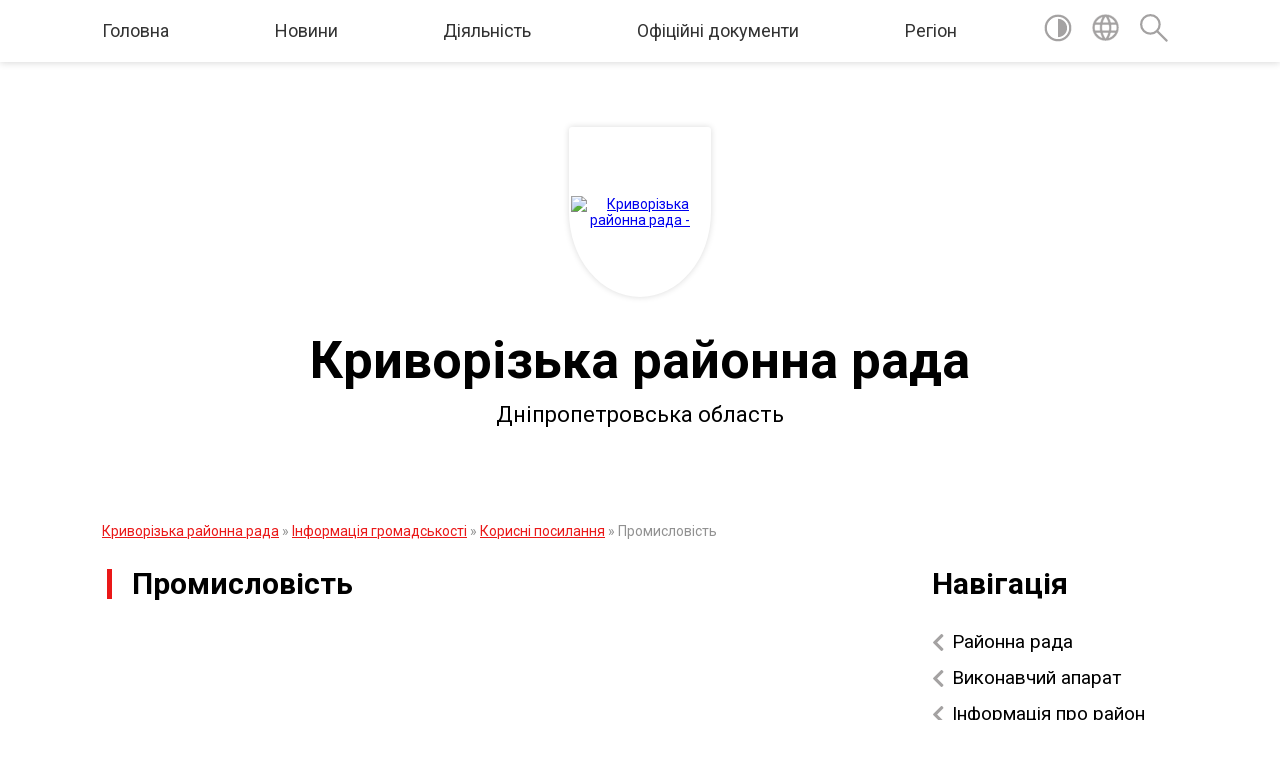

--- FILE ---
content_type: text/html; charset=UTF-8
request_url: https://krr.gov.ua/promyslovist-18-32-15-22-04-2021/
body_size: 7240
content:
<!DOCTYPE html>
<html lang="ua">
<head>
	<!--[if IE]><meta http-equiv="X-UA-Compatible" content="IE=edge"><![endif]-->
	<meta charset="utf-8">
	<meta name="viewport" content="width=device-width, initial-scale=1">
	<!--[if IE]><script>
		document.createElement('header');
		document.createElement('nav');
		document.createElement('main');
		document.createElement('section');
		document.createElement('article');
		document.createElement('aside');
		document.createElement('footer');
		document.createElement('figure');
		document.createElement('figcaption');
	</script><![endif]-->
	<title>Промисловість | Криворізька районна рада Дніпропетровська область</title>
	<meta name="description" content="">
	<meta name="keywords" content="Промисловість, |, Криворізька, районна, рада, Дніпропетровська, область">

	
				
	<link rel="apple-touch-icon" sizes="57x57" href="https://rayrada.org.ua/apple-icon-57x57.png">
	<link rel="apple-touch-icon" sizes="60x60" href="https://rayrada.org.ua/apple-icon-60x60.png">
	<link rel="apple-touch-icon" sizes="72x72" href="https://rayrada.org.ua/apple-icon-72x72.png">
	<link rel="apple-touch-icon" sizes="76x76" href="https://rayrada.org.ua/apple-icon-76x76.png">
	<link rel="apple-touch-icon" sizes="114x114" href="https://rayrada.org.ua/apple-icon-114x114.png">
	<link rel="apple-touch-icon" sizes="120x120" href="https://rayrada.org.ua/apple-icon-120x120.png">
	<link rel="apple-touch-icon" sizes="144x144" href="https://rayrada.org.ua/apple-icon-144x144.png">
	<link rel="apple-touch-icon" sizes="152x152" href="https://rayrada.org.ua/apple-icon-152x152.png">
	<link rel="apple-touch-icon" sizes="180x180" href="https://rayrada.org.ua/apple-icon-180x180.png">
	<link rel="icon" type="image/png" sizes="192x192"  href="https://rayrada.org.ua/android-icon-192x192.png">
	<link rel="icon" type="image/png" sizes="32x32" href="https://rayrada.org.ua/favicon-32x32.png">
	<link rel="icon" type="image/png" sizes="96x96" href="https://rayrada.org.ua/favicon-96x96.png">
	<link rel="icon" type="image/png" sizes="16x16" href="https://rayrada.org.ua/favicon-16x16.png">
	<link rel="manifest" href="https://rayrada.org.ua/manifest.json">
	<meta name="msapplication-TileColor" content="#ffffff">
	<meta name="msapplication-TileImage" content="https://rayrada.org.ua/ms-icon-144x144.png">
	<meta name="theme-color" content="#ffffff">

	
		<meta name="robots" content="">
	
	<link href="https://fonts.googleapis.com/css?family=Merriweather:400i,700|Roboto:400,400i,700,700i&amp;subset=cyrillic-ext" rel="stylesheet">
	<link rel="stylesheet" href="https://rayrada.org.ua/themes/red/css/styles_vip.css?v=2.21">
	<link rel="stylesheet" href="https://rayrada.org.ua/themes/red/css/9086/theme_vip.css?v=1769295844">
	<!--[if lt IE 9]>
	<script src="https://oss.maxcdn.com/html5shiv/3.7.2/html5shiv.min.js"></script>
	<script src="https://oss.maxcdn.com/respond/1.4.2/respond.min.js"></script>
	<![endif]-->
	<!--[if gte IE 9]>
	<style type="text/css">
		.gradient { filter: none; }
	</style>
	<![endif]-->

</head>
<body class=" right">



	
	<section class="top_nav">
		<div class="wrap">
			<div class="row">
				<div class="grid-80">
					<nav class="main_menu">
						<ul>
														<li>
								<a href="https://krr.gov.ua/main/">Головна</a>
															</li>
														<li>
								<a href="https://krr.gov.ua/news/">Новини</a>
															</li>
														<li>
								<a href="https://krr.gov.ua/novyny-ta-ogoloshennya-10-27-04-22-04-2021/">Діяльність</a>
																<ul>
																		<li>
										<a href="https://krr.gov.ua/ogoloshennya-17-15-15-22-04-2021/">Оголошення</a>
																			</li>
																		<li>
										<a href="https://krr.gov.ua/richni-plany-zakupivel-11-43-11-29-04-2021/">Річні плани закупівель</a>
																			</li>
																		<li>
										<a href="https://krr.gov.ua/pasporty-byudzhetnyh-program-11-46-44-29-04-2021/">Паспорти бюджетних програм</a>
																			</li>
																		<li>
										<a href="https://krr.gov.ua/orenda-maina-11-49-03-29-04-2021/">Оренда майна</a>
																			</li>
																		<li>
										<a href="https://krr.gov.ua/perelik-vidomostei-pro-dogovory-12-08-20-29-04-2021/">Перелік відомостей про договори</a>
																			</li>
																										</ul>
															</li>
														<li>
								<a href="https://krr.gov.ua/proekty-rishen-11-28-12-29-04-2021/">Офіційні документи</a>
																<ul>
																		<li>
										<a href="https://krr.gov.ua/docs/">Реєстр документів</a>
																			</li>
																		<li>
										<a href="https://krr.gov.ua/reglament-10-47-30-29-04-2021/">Регламент</a>
																			</li>
																										</ul>
															</li>
														<li>
								<a href="https://krr.gov.ua/structure/">Регіон</a>
															</li>
													</ul>
					</nav>
					&nbsp;
					<button class="menu-button" id="open-button"><i class="fas fa-bars"></i> Меню сайту</button>
				</div>
				<div class="grid-20">
					<nav class="special_menu">
						<ul>
															<li class="alt_link"><a href="//alt.krr.gov.ua/"><img class="svg ico" src="https://rayrada.org.ua/themes/red/img/ico/contrast_ico.svg"></a></li>
								<li class="translate_link"><a href="#" class="show_translate"><img class="svg ico" src="https://rayrada.org.ua/themes/red/img/ico/world_ico.svg"></a></li>
								<li><a href="#" class="show_search"><img class="svg ico" src="https://rayrada.org.ua/themes/red/img/ico/search_ico.svg"></a></li>
													</ul>
					</nav>
					<form action="https://krr.gov.ua/search/" class="search_form">
						<input type="text" name="q" value="" placeholder="Пошук..." required>
						<button type="submit" name="search" value="y"><i class="fa fa-search"></i></button>
					</form>
					<div class="translate_block">
						<div id="google_translate_element"></div>
					</div>
				</div>
				<div class="clearfix"></div>
			</div>
		</div>
	</section>

	<div class="wrap2">
		<header>
			<div class="wrap">
				<div class="logo">
					<a href="https://krr.gov.ua/" id="logo" class="form_1">
						<img src="https://rada.info/upload/users_files/23929543/gerb/iC_CAz.png" alt="Криворізька районна рада - ">
					</a>
				</div>
				<div class="title">
					<div class="slogan_1">Криворізька районна рада</div><br>
					<div class="slogan_2">Дніпропетровська область</div>
				</div>
			</div>
		</header>
	</div>

	<div class="wrap">

		<section class="bread_crumbs">
		<div xmlns:v="http://rdf.data-vocabulary.org/#"><a href="/">Криворізька районна рада</a> &raquo; <a href="/informaciya-gromadskosti-18-25-17-22-04-2021/">Інформація громадськості</a> &raquo; <a href="/​​​​​​​korysni-posylannya-18-30-43-22-04-2021/">​​​​​​​Корисні посилання</a> &raquo; <span>Промисловість</span> </div>
	</section>
	
	<section class="center_block">
		<div class="row">
			<div class="grid-25 fr">
				<aside>

					<div class="sidebar_title">Навігація</div>

					<nav class="sidebar_menu">
						<ul>
														<li class=" has-sub">
								<a href="https://krr.gov.ua/raionna-rada-17-58-36-22-04-2021/">Районна рада</a>
																<ul>
																		<li>
										<a href="https://krr.gov.ua/golova-raionnoi-rady-17-59-19-22-04-2021/">Голова районної ради</a>
																			</li>
																		<li>
										<a href="https://krr.gov.ua/sekretar-rady-18-00-18-22-04-2021/">Заступник голови</a>
																			</li>
																		<li>
										<a href="https://krr.gov.ua/deputatskyi-korpus-18-00-41-22-04-2021/">Депутатський корпус</a>
																			</li>
																		<li>
										<a href="https://krr.gov.ua/postiini-komisii-18-02-01-22-04-2021/">Постійні комісії</a>
																			</li>
																		<li>
										<a href="https://krr.gov.ua/deputatski-frakcii-18-02-17-22-04-2021/">Депутатські фракції</a>
																			</li>
																		<li>
										<a href="https://krr.gov.ua/plan-roboty-rady-18-03-28-22-04-2021/">План роботи ради</a>
																			</li>
																										</ul>
															</li>
														<li class=" has-sub">
								<a href="https://krr.gov.ua/vykonavchyi-komitet-18-06-48-22-04-2021/">Виконавчий апарат</a>
																<ul>
																		<li>
										<a href="https://krr.gov.ua/kerivnyctvo-18-08-21-22-04-2021/">Керівництво</a>
																			</li>
																		<li>
										<a href="https://krr.gov.ua/struktura-22-13-57-22-04-2021/">Структура</a>
																			</li>
																		<li>
										<a href="https://krr.gov.ua/grafik-pryiomu-kerivnyctva-vykonavchogo-komitetu-18-08-47-22-04-2021/">Графік прийому</a>
																			</li>
																		<li>
										<a href="https://krr.gov.ua/reglament-roboty-vykonavchogo-komitetu-18-09-07-22-04-2021/">Положення про виконавчий апарат</a>
																			</li>
																		<li>
										<a href="https://krr.gov.ua/plan-roboty-vykonavchogo-komitetu-18-09-41-22-04-2021/">План роботи виконавчого комітету</a>
																			</li>
																		<li>
										<a href="https://krr.gov.ua/zakon-ukrainy-pro-ochyschennya-vlady-18-10-28-22-04-2021/">Закон України «Про очищення влади»</a>
																			</li>
																		<li>
										<a href="https://krr.gov.ua/vakansii-18-10-43-22-04-2021/">Вакансії</a>
																			</li>
																		<li>
										<a href="https://krr.gov.ua/kontakty-18-12-06-22-04-2021/">Контакти</a>
																			</li>
																		<li>
										<a href="https://krr.gov.ua/raionnyi-arhiv-18-13-36-22-04-2021/">Районний архів</a>
																			</li>
																		<li>
										<a href="https://krr.gov.ua/zapobigannya-korupcii-18-13-46-22-04-2021/">Запобігання корупції</a>
																			</li>
																										</ul>
															</li>
														<li class=" has-sub">
								<a href="https://krr.gov.ua/informaciya-pro-raion-18-17-31-22-04-2021/">Інформація про район</a>
																<ul>
																		<li>
										<a href="https://krr.gov.ua/istorychna-dovidka-18-19-12-22-04-2021/">Історична довідка</a>
																			</li>
																		<li>
										<a href="https://krr.gov.ua/pochesni-gromadyany-18-19-40-22-04-2021/">Почесні громадяни</a>
																			</li>
																		<li>
										<a href="https://krr.gov.ua/symvolika-raionu-18-21-44-22-04-2021/">Символіка району</a>
																			</li>
																		<li>
										<a href="https://krr.gov.ua/generalnyi-plan-18-22-06-22-04-2021/">Генеральний план</a>
																			</li>
																		<li>
										<a href="https://krr.gov.ua/vidkryta-mapa-raionu-18-22-40-22-04-2021/">Відкрита мапа району</a>
																			</li>
																		<li>
										<a href="https://krr.gov.ua/pravyla-blagoustroyu-18-23-08-22-04-2021/">Правила благоустрою</a>
																			</li>
																		<li>
										<a href="https://krr.gov.ua/statut-18-23-25-22-04-2021/">Статут</a>
																			</li>
																										</ul>
															</li>
														<li class="active has-sub">
								<a href="https://krr.gov.ua/informaciya-gromadskosti-18-25-17-22-04-2021/">Інформація громадськості</a>
																<ul>
																		<li>
										<a href="https://krr.gov.ua/dovidnyk-ustanov-18-26-44-22-04-2021/">Довідник установ</a>
																			</li>
																		<li>
										<a href="https://krr.gov.ua/suspilnopolitychne-zhyttya-18-27-12-22-04-2021/">Суспільно-політичне життя</a>
																			</li>
																		<li>
										<a href="https://krr.gov.ua/aktualno-18-27-28-22-04-2021/">Актуально</a>
																			</li>
																		<li>
										<a href="https://krr.gov.ua/gromadska-rada-18-28-30-22-04-2021/">Громадська рада</a>
																			</li>
																		<li>
										<a href="https://krr.gov.ua/regulyatorna-polityka-18-28-51-22-04-2021/">Регуляторна політика</a>
																			</li>
																		<li>
										<a href="https://krr.gov.ua/pasport-raionu-18-29-38-22-04-2021/">Паспорт району</a>
																			</li>
																		<li>
										<a href="https://krr.gov.ua/generalnyi-plan-18-30-24-22-04-2021/">Генеральний план</a>
																			</li>
																		<li class="active">
										<a href="https://krr.gov.ua/​​​​​​​korysni-posylannya-18-30-43-22-04-2021/">​​​​​​​Корисні посилання</a>
																				<ul>
																						<li class="active"><a href="https://krr.gov.ua/promyslovist-18-32-15-22-04-2021/">Промисловість</a></li>
																						<li><a href="https://krr.gov.ua/komunalni-zaklady-18-32-43-22-04-2021/">Комунальні заклади</a></li>
																						<li><a href="https://krr.gov.ua/navchalni-zaklady-18-33-09-22-04-2021/">Навчальні заклади</a></li>
																						<li><a href="https://krr.gov.ua/doshkilni-zaklady-18-33-34-22-04-2021/">Дошкільні заклади</a></li>
																						<li><a href="https://krr.gov.ua/ustanovy-ohorony-zdorovya-18-34-01-22-04-2021/">Установи охорони здоров'я</a></li>
																						<li><a href="https://krr.gov.ua/ustanovy-socialnogo-zahystu-18-34-20-22-04-2021/">Установи соціального захисту</a></li>
																																</ul>
																			</li>
																										</ul>
															</li>
														<li class=" has-sub">
								<a href="https://krr.gov.ua/byudzhet-18-37-05-22-04-2021/">Бюджет</a>
																<ul>
																		<li>
										<a href="https://krr.gov.ua/pasporty-byudzhetnyh-program-18-38-10-22-04-2021/">Паспорти бюджетних програм</a>
																			</li>
																		<li>
										<a href="https://krr.gov.ua/zvity-rozporyadnykiv-koshtiv-18-39-23-22-04-2021/">Звіти розпорядників коштів</a>
																			</li>
																										</ul>
															</li>
														<li class=" has-sub">
								<a href="https://krr.gov.ua/socialnoekonomichnyi-rozvytok-18-44-29-22-04-2021/">Соціально-економічний розвиток</a>
																<ul>
																		<li>
										<a href="https://krr.gov.ua/​​​​​​​energomodernizaciya-byudzhetnyh-ustanov-18-45-37-22-04-2021/">​​​​​​​Енергомодернізація бюджетних установ</a>
																			</li>
																		<li>
										<a href="https://krr.gov.ua/​​​​​​​pasport-18-45-57-22-04-2021/">​​​​​​​Паспорт</a>
																			</li>
																										</ul>
															</li>
														<li class="">
								<a href="https://krr.gov.ua/gromadskyi-byudzhet-18-48-04-22-04-2021/">Громадський бюджет</a>
															</li>
														<li class=" has-sub">
								<a href="https://krr.gov.ua/regulyatorna-polityka-18-50-45-22-04-2021/">Регуляторна політика</a>
																<ul>
																		<li>
										<a href="https://krr.gov.ua/proekty-regulyatornyh-aktiv-18-51-21-22-04-2021/">Проекти регуляторних актів</a>
																			</li>
																		<li>
										<a href="https://krr.gov.ua/perelik-diyuchyh-regulyatornyh-aktiv-18-51-44-22-04-2021/">Перелік діючих регуляторних актів</a>
																			</li>
																		<li>
										<a href="https://krr.gov.ua/plan-regulyatornyh-aktiv-18-52-08-22-04-2021/">План регуляторних актів</a>
																			</li>
																		<li>
										<a href="https://krr.gov.ua/rezolyuciya-gromadskyh-sluhan-18-52-25-22-04-2021/">Резолюція громадських слухань</a>
																			</li>
																										</ul>
															</li>
														<li class="">
								<a href="https://krr.gov.ua/sektor-z-pytan-mistobuduvannya-ta-arhitektury-18-54-02-22-04-2021/">Комунальні підприємства</a>
															</li>
														<li class="">
								<a href="https://krr.gov.ua/pytannya-zahystu-prav-spozhyvachiv-18-54-45-22-04-2021/">Громадські організації</a>
															</li>
														<li class="">
								<a href="https://krr.gov.ua/ya-mayu-pravo-18-55-44-22-04-2021/">Я МАЮ ПРАВО!</a>
															</li>
														<li class="">
								<a href="https://krr.gov.ua/portal-derzhavnyh-poslug-18-56-04-22-04-2021/">Портал державних послуг</a>
															</li>
														<li class="">
								<a href="https://krr.gov.ua/transport-18-58-04-22-04-2021/">Транспорт</a>
															</li>
														<li class=" has-sub">
								<a href="https://krr.gov.ua/​​​​​​​publichna-informaciya-18-58-31-22-04-2021/">​​​​​​​Публічна інформація</a>
																<ul>
																		<li>
										<a href="https://krr.gov.ua/videofiksaciya-plenarnyh-zasidan-10-42-51-19-10-2024/">Відеофіксація пленарних засідань</a>
																			</li>
																		<li>
										<a href="https://krr.gov.ua/​​​​​​​systema-obliku-publichnoi-informacii-18-58-50-22-04-2021/">​​​​​​​Система обліку публічної інформації</a>
																			</li>
																		<li>
										<a href="https://krr.gov.ua/​​​​​​​dostup-do-publichnoi-informacii-18-59-07-22-04-2021/">​​​​​​​Доступ до публічної інформації</a>
																			</li>
																		<li>
										<a href="https://krr.gov.ua/perelik-narobiv-danyh-scho-oprylyudnyuyutsya-18-59-27-22-04-2021/">Перелік наробів даних, що оприлюднюються</a>
																			</li>
																		<li>
										<a href="https://krr.gov.ua/​​​​​​​normatyvnopravova-baza-schodo-zapytiv-na-otrymannya-publichnoi-informacii-18-59-59-22-04-2021/">​​​​​​​Нормативно-правова база щодо запитів на отримання публічної інформації</a>
																			</li>
																										</ul>
															</li>
														<li class="">
								<a href="https://krr.gov.ua/​​​​​​​vyborcha-komisiya-19-00-20-22-04-2021/">​​​​​​​Виборча комісія</a>
															</li>
													</ul>

						
					</nav>

											<div class="sidebar_title">Публічні закупівлі</div>	
<div class="petition_block">

		<p><a href="https://krr.gov.ua/prozorro/"><img src="https://rayrada.org.ua/themes/red/img/prozorro_logo.png"></a></p>
	
	
</div>					
					
					
											<div class="sidebar_title">Звернення до посадовця</div>

<div class="appeals_block">

	
		
		<div class="row sidebar_persons">
						<div class="grid-30">
				<div class="one_sidebar_person">
					<div class="img"><a href="https://krr.gov.ua/persons/11/"><img src="https://rada.info/upload/users_files/23929543/deputats/60.jpg"></a></div>
					<div class="title"><a href="https://krr.gov.ua/persons/11/">Мудрий Віктор</a></div>
				</div>
			</div>
						<div class="clearfix"></div>
		</div>

				
				<p class="center appeal_cabinet"><a href="#auth_person" class="alert-link open-popup"><i class="fas fa-unlock-alt"></i> Кабінет посадової особи</a></p>
		
	
</div>
					
										<div id="banner_block">

						
						<div class="clearfix"></div>

						
						<div class="clearfix"></div>

					</div>

				</aside>
			</div>
			<div class="grid-75">

				<main>

																		<h1>Промисловість</h1>
    


<div class="clearfix"></div>

											
				</main>

			</div>
			<div class="clearfix"></div>
		</div>
	</section>

	<footer>

		<div class="other_projects">
			<a href="https://rayrada.org.ua/" target="_blank" rel="nofollow"><img src="https://rada.info/upload/footer_banner/b_rayrada_new.png" alt="Веб-сайти для районних рад України - RAYRADA.ORG.UA"></a>
			<a href="https://gromada.org.ua/" target="_blank" rel="nofollow"><img src="https://rada.info/upload/footer_banner/b_gromada_new.png" alt="Веб-сайти для громад України - GROMADA.ORG.UA"></a>
			<a href="https://rda.org.ua/" target="_blank" rel="nofollow"><img src="https://rada.info/upload/footer_banner/b_rda_new.png" alt="Веб-сайти для районних державних адміністрацій України - RDA.ORG.UA"></a>
			<a href="https://osv.org.ua/" target="_blank" rel="nofollow"><img src="https://rada.info/upload/footer_banner/b_osvita_new.png?v=1" alt="Веб-сайти для відділів освіти та освітніх закладів - OSV.ORG.UA"></a>
			<a href="https://gromada.online/" target="_blank" rel="nofollow"><img src="https://rada.info/upload/footer_banner/b_other_new.png" alt="Розробка офіційних сайтів державним організаціям"></a>
		</div>

		<div class="row">
			<div class="grid-40 socials">
				<p>
					<a href="https://rayrada.org.ua/rss/9086/" rel="nofollow" target="_blank"><i class="fas fa-rss"></i></a>
					<i class="fab fa-twitter"></i>					<i class="fab fa-instagram"></i>					<a href="https://www.facebook.com/krr.gov.ua" rel="nofollow" target="_blank"><i class="fab fa-facebook-f"></i></a>					<i class="fab fa-youtube"></i>					<a href="https://krr.gov.ua/sitemap/" title="Мапа сайту"><i class="fas fa-sitemap"></i></a>
				</p>
				<p class="copyright">Криворізька районна рада - 2021-2026 &copy; Весь контент доступний за ліцензією <a href="https://creativecommons.org/licenses/by/4.0/deed.uk" target="_blank" rel="nofollow">Creative Commons Attribution 4.0 International License</a>, якщо не зазначено інше.</p>
			</div>
			<div class="grid-20 developers">
				<a href="https://vlada.ua/" rel="nofollow" target="_blank"><img src="https://rayrada.org.ua/themes/red/img/vlada_online.svg?v=ua" class="svg"></a><br>
				<span>офіційні сайти &laquo;під ключ&raquo;</span><br>
				для органів державної влади
			</div>
			<div class="grid-40 admin_auth_block">
								<p><a href="#auth_block" class="open-popup"><i class="fa fa-lock"></i></a></p>
				<p class="sec"><a href="#auth_block" class="open-popup">Вхід для адміністратора</a></p>
							</div>
			<div class="clearfix"></div>
		</div>

	</footer>

	</div>

	


<script type="text/javascript" src="https://rayrada.org.ua/themes/red/js/jquery-3.1.0.min.js"></script>
<script type="text/javascript" src="https://rayrada.org.ua/themes/red/js/jquery-migrate-3.0.0.min.js"></script>
<script type="text/javascript" src="https://rayrada.org.ua/themes/red/js/flickity.pkgd.min.js"></script>
<script type="text/javascript" src="https://rayrada.org.ua/themes/red/js/flickity-imagesloaded.js"></script>
<script type="text/javascript">
	$(document).ready(function(){
		$(".main-carousel .carousel-cell.not_first").css("display", "block");
	});
</script>
<script type="text/javascript" src="https://rayrada.org.ua/themes/red/js/icheck.min.js"></script>
<script type="text/javascript" src="https://rayrada.org.ua/themes/red/js/superfish.min.js"></script>



<script type="text/javascript" src="https://rayrada.org.ua/themes/red/js/functions.js?v=2.3"></script>
<script type="text/javascript" src="https://rayrada.org.ua/themes/red/js/hoverIntent.js"></script>
<script type="text/javascript" src="https://rayrada.org.ua/themes/red/js/jquery.magnific-popup.min.js"></script>
<script type="text/javascript" src="https://rayrada.org.ua/themes/red/js/jquery.mask.min.js"></script>


<script type="text/javascript" src="//translate.google.com/translate_a/element.js?cb=googleTranslateElementInit"></script>
<script type="text/javascript">
	function googleTranslateElementInit() {
		new google.translate.TranslateElement({
			pageLanguage: 'uk',
			includedLanguages: 'de,en,es,fr,pl',
			layout: google.translate.TranslateElement.InlineLayout.SIMPLE,
			gaTrack: true,
			gaId: 'UA-71656986-1'
		}, 'google_translate_element');
	}
</script>

<script>
  (function(i,s,o,g,r,a,m){i["GoogleAnalyticsObject"]=r;i[r]=i[r]||function(){
  (i[r].q=i[r].q||[]).push(arguments)},i[r].l=1*new Date();a=s.createElement(o),
  m=s.getElementsByTagName(o)[0];a.async=1;a.src=g;m.parentNode.insertBefore(a,m)
  })(window,document,"script","//www.google-analytics.com/analytics.js","ga");

  ga("create", "UA-71683116-1", "auto");
  ga("send", "pageview");

</script>




<div style="display: none;">
				<div id="get_gromada_ban" class="dialog-popup s">

	<div class="logo"><img src="https://rayrada.org.ua/themes/red/img/logo.svg" class="svg"></div>
    <h4>Код для вставки на сайт</h4>

    <div class="form-group">
        <img src="//rayrada.org.ua/gromada_orgua_88x31.png">
    </div>
    <div class="form-group">
        <textarea id="informer_area" class="form-control"><a href="https://rayrada.org.ua/" target="_blank"><img src="https://rayrada.org.ua/gromada_orgua_88x31.png" alt="Rayrada.org.ua - веб сайти районних рад України" /></a></textarea>
    </div>

</div>
		<div id="auth_block" class="dialog-popup s">

	<div class="logo"><img src="https://rayrada.org.ua/themes/red/img/logo.svg" class="svg"></div>
    <h4>Вхід для адміністратора</h4>
    <form action="//rayrada.org.ua/n/actions/" method="post">

		
        
        <div class="form-group">
            <label class="control-label" for="login">Логін: <span>*</span></label>
            <input type="text" class="form-control" name="login" id="login" value="" required>
        </div>
        <div class="form-group">
            <label class="control-label" for="password">Пароль: <span>*</span></label>
            <input type="password" class="form-control" name="password" id="password" value="" required>
        </div>
        <div class="form-group center">
            <input type="hidden" name="object_id" value="9086">
			<input type="hidden" name="back_url" value="https://krr.gov.ua/promyslovist-18-32-15-22-04-2021/">
            <button type="submit" class="btn btn-yellow" name="pAction" value="login_as_admin_temp">Авторизуватись</button>
        </div>
		

    </form>

</div>


		
					
				<div id="email_voting" class="dialog-popup m">

	<div class="logo"><img src="https://rayrada.org.ua/themes/red/img/logo.svg" class="svg"></div>
    <h4>Онлайн-опитування: </h4>

    <form action="//rayrada.org.ua/n/actions/" method="post" enctype="multipart/form-data">

        <div class="alert alert-warning">
            <strong>Увага!</strong> З метою уникнення фальсифікацій Ви маєте підтвердити свій голос через E-Mail
        </div>

		
        <div class="form-group">
            <label class="control-label" for="voting_email">E-Mail: <span>*</span></label>
            <input type="email" class="form-control" name="email" id="voting_email" value="" required>
        </div>
		

        <div class="form-group center">
            <input type="hidden" name="voting_id" value="">
            
			<input type="hidden" name="answer_id" id="voting_anser_id" value="">
			<input type="hidden" name="back_url" value="https://krr.gov.ua/promyslovist-18-32-15-22-04-2021/">
			
            <button type="submit" name="pAction" value="get_voting" class="btn btn-yellow">Підтвердити голос</button> <a href="#" class="btn btn-grey close-popup">Скасувати</a>
        </div>

    </form>

</div>


		<div id="result_voting" class="dialog-popup m">

	<div class="logo"><img src="https://rayrada.org.ua/themes/red/img/logo.svg" class="svg"></div>
    <h4>Результати опитування</h4>

    <h3 id="voting_title"></h3>

    <canvas id="voting_diagram"></canvas>
    <div id="voting_results"></div>

    <div class="form-group center">
        <a href="#voting" class="open-popup btn btn-yellow"><i class="far fa-list-alt"></i> Всі опитування</a>
    </div>

</div>		   
														
				<div id="add_appeal" class="dialog-popup m">

	<div class="logo"><img src="https://rayrada.org.ua/themes/red/img/logo.svg" class="svg"></div>
    <h4>Форма подання електронного звернення</h4>

	
    	

    <form action="//rayrada.org.ua/n/actions/" method="post" enctype="multipart/form-data">

        <div class="alert alert-info">
            <div class="row">
                <div class="grid-30">
                    <img src="" id="add_appeal_photo">
                </div>
                <div class="grid-70">
                    <div id="add_appeal_title"></div>
                    <div id="add_appeal_posada"></div>
                    <div id="add_appeal_details"></div>
                </div>
                <div class="clearfix"></div>
            </div>
        </div>

		
        <div class="row">
            <div class="grid-100">
                <div class="form-group">
                    <label for="add_appeal_name" class="control-label">Ваше прізвище, ім'я та по-батькові: <span>*</span></label>
                    <input type="text" class="form-control" id="add_appeal_name" name="name" value="" required>
                </div>
            </div>
            <div class="grid-50">
                <div class="form-group">
                    <label for="add_appeal_email" class="control-label">Email: <span>*</span></label>
                    <input type="email" class="form-control" id="add_appeal_email" name="email" value="" required>
                </div>
            </div>
            <div class="grid-50">
                <div class="form-group">
                    <label for="add_appeal_phone" class="control-label">Контактний телефон:</label>
                    <input type="tel" class="form-control" id="add_appeal_phone" name="phone" value="">
                </div>
            </div>
            <div class="grid-100">
                <div class="form-group">
                    <label for="add_appeal_adress" class="control-label">Адреса проживання:</label>
                    <textarea class="form-control" id="add_appeal_adress" name="adress"></textarea>
                </div>
            </div>
            <div class="clearfix"></div>
        </div>

        <hr>

        <div class="row">
            <div class="grid-100">
                <div class="form-group">
                    <label for="add_appeal_text" class="control-label">Текст звернення: <span>*</span></label>
                    <textarea rows="7" class="form-control" id="add_appeal_text" name="text" required></textarea>
                </div>
            </div>
            <div class="grid-100">
                <div class="form-group">
                    <label>
                        <input type="checkbox" name="public" value="y">
                        Публічне звернення (відображатиметься на сайті)
                    </label>
                </div>
            </div>
            <div class="grid-100">
                <div class="form-group">
                    <label>
                        <input type="checkbox" name="confirmed" value="y" required>
                        надаю згоду на обробку персональних даних
                    </label>
                </div>
            </div>
            <div class="clearfix"></div>
        </div>
		

        <div class="form-group center">
			
            <input type="hidden" name="deputat_id" id="add_appeal_id" value="">
			<input type="hidden" name="back_url" value="https://krr.gov.ua/promyslovist-18-32-15-22-04-2021/">
			
            <button type="submit" name="pAction" value="add_appeal_from_vip" class="btn btn-yellow">Подати звернення</button>
        </div>

    </form>

</div>


		   
										<div id="auth_person" class="dialog-popup s">

	<div class="logo"><img src="https://rayrada.org.ua/themes/red/img/logo.svg" class="svg"></div>
    <h4>Авторизація в системі електронних звернень</h4>
    <form action="//rayrada.org.ua/n/actions/" method="post">

		
        
        <div class="form-group">
            <label class="control-label" for="person_login">Email посадової особи: <span>*</span></label>
            <input type="email" class="form-control" name="person_login" id="person_login" value="" autocomplete="off" required>
        </div>
        <div class="form-group">
            <label class="control-label" for="person_password">Пароль: <span>*</span> <small>(надає адміністратор сайту)</small></label>
            <input type="password" class="form-control" name="person_password" id="person_password" value="" autocomplete="off" required>
        </div>
		
        <div class="form-group center">
			
            <input type="hidden" name="object_id" value="9086">
			<input type="hidden" name="back_url" value="https://krr.gov.ua/promyslovist-18-32-15-22-04-2021/">
			
            <button type="submit" class="btn btn-yellow" name="pAction" value="login_as_person">Авторизуватись</button>
        </div>

    </form>

</div>


						
		</div>
</body>
</html>


--- FILE ---
content_type: text/css;charset=UTF-8
request_url: https://rayrada.org.ua/themes/red/css/styles_vip.css?v=2.21
body_size: 30227
content:
.fa,.fab,.fad,.fal,.far,.fas{-moz-osx-font-smoothing:grayscale;-webkit-font-smoothing:antialiased;display:inline-block;font-style:normal;font-variant:normal;text-rendering:auto;line-height:1}.fa-lg{font-size:1.33333em;line-height:.75em;vertical-align:-.0667em}.fa-xs{font-size:.75em}.fa-sm{font-size:.875em}.fa-1x{font-size:1em}.fa-2x{font-size:2em}.fa-3x{font-size:3em}.fa-4x{font-size:4em}.fa-5x{font-size:5em}.fa-6x{font-size:6em}.fa-7x{font-size:7em}.fa-8x{font-size:8em}.fa-9x{font-size:9em}.fa-10x{font-size:10em}.fa-fw{text-align:center;width:1.25em}.fa-ul{list-style-type:none;margin-left:2.5em;padding-left:0}.fa-ul>li{position:relative}.fa-li{left:-2em;position:absolute;text-align:center;width:2em;line-height:inherit}.fa-border{border:.08em solid #eee;border-radius:.1em;padding:.2em .25em .15em}.fa-pull-left{float:left}.fa-pull-right{float:right}.fa.fa-pull-left,.fab.fa-pull-left,.fal.fa-pull-left,.far.fa-pull-left,.fas.fa-pull-left{margin-right:.3em}.fa.fa-pull-right,.fab.fa-pull-right,.fal.fa-pull-right,.far.fa-pull-right,.fas.fa-pull-right{margin-left:.3em}.fa-spin{-webkit-animation:fa-spin 2s linear infinite;animation:fa-spin 2s linear infinite}.fa-pulse{-webkit-animation:fa-spin 1s steps(8) infinite;animation:fa-spin 1s steps(8) infinite}@-webkit-keyframes fa-spin{0%{-webkit-transform:rotate(0deg);transform:rotate(0deg)}to{-webkit-transform:rotate(1turn);transform:rotate(1turn)}}@keyframes fa-spin{0%{-webkit-transform:rotate(0deg);transform:rotate(0deg)}to{-webkit-transform:rotate(1turn);transform:rotate(1turn)}}.fa-rotate-90{-ms-filter:"progid:DXImageTransform.Microsoft.BasicImage(rotation=1)";-webkit-transform:rotate(90deg);transform:rotate(90deg)}.fa-rotate-180{-ms-filter:"progid:DXImageTransform.Microsoft.BasicImage(rotation=2)";-webkit-transform:rotate(180deg);transform:rotate(180deg)}.fa-rotate-270{-ms-filter:"progid:DXImageTransform.Microsoft.BasicImage(rotation=3)";-webkit-transform:rotate(270deg);transform:rotate(270deg)}.fa-flip-horizontal{-ms-filter:"progid:DXImageTransform.Microsoft.BasicImage(rotation=0, mirror=1)";-webkit-transform:scaleX(-1);transform:scaleX(-1)}.fa-flip-vertical{-webkit-transform:scaleY(-1);transform:scaleY(-1)}.fa-flip-both,.fa-flip-horizontal.fa-flip-vertical,.fa-flip-vertical{-ms-filter:"progid:DXImageTransform.Microsoft.BasicImage(rotation=2, mirror=1)"}.fa-flip-both,.fa-flip-horizontal.fa-flip-vertical{-webkit-transform:scale(-1);transform:scale(-1)}:root .fa-flip-both,:root .fa-flip-horizontal,:root .fa-flip-vertical,:root .fa-rotate-90,:root .fa-rotate-180,:root .fa-rotate-270{-webkit-filter:none;filter:none}.fa-stack{display:inline-block;height:2em;line-height:2em;position:relative;vertical-align:middle;width:2.5em}.fa-stack-1x,.fa-stack-2x{left:0;position:absolute;text-align:center;width:100%}.fa-stack-1x{line-height:inherit}.fa-stack-2x{font-size:2em}.fa-inverse{color:#fff}.fa-500px:before{content:"\f26e"}.fa-accessible-icon:before{content:"\f368"}.fa-accusoft:before{content:"\f369"}.fa-acquisitions-incorporated:before{content:"\f6af"}.fa-ad:before{content:"\f641"}.fa-address-book:before{content:"\f2b9"}.fa-address-card:before{content:"\f2bb"}.fa-adjust:before{content:"\f042"}.fa-adn:before{content:"\f170"}.fa-adversal:before{content:"\f36a"}.fa-affiliatetheme:before{content:"\f36b"}.fa-air-freshener:before{content:"\f5d0"}.fa-airbnb:before{content:"\f834"}.fa-algolia:before{content:"\f36c"}.fa-align-center:before{content:"\f037"}.fa-align-justify:before{content:"\f039"}.fa-align-left:before{content:"\f036"}.fa-align-right:before{content:"\f038"}.fa-alipay:before{content:"\f642"}.fa-allergies:before{content:"\f461"}.fa-amazon:before{content:"\f270"}.fa-amazon-pay:before{content:"\f42c"}.fa-ambulance:before{content:"\f0f9"}.fa-american-sign-language-interpreting:before{content:"\f2a3"}.fa-amilia:before{content:"\f36d"}.fa-anchor:before{content:"\f13d"}.fa-android:before{content:"\f17b"}.fa-angellist:before{content:"\f209"}.fa-angle-double-down:before{content:"\f103"}.fa-angle-double-left:before{content:"\f100"}.fa-angle-double-right:before{content:"\f101"}.fa-angle-double-up:before{content:"\f102"}.fa-angle-down:before{content:"\f107"}.fa-angle-left:before{content:"\f104"}.fa-angle-right:before{content:"\f105"}.fa-angle-up:before{content:"\f106"}.fa-angry:before{content:"\f556"}.fa-angrycreative:before{content:"\f36e"}.fa-angular:before{content:"\f420"}.fa-ankh:before{content:"\f644"}.fa-app-store:before{content:"\f36f"}.fa-app-store-ios:before{content:"\f370"}.fa-apper:before{content:"\f371"}.fa-apple:before{content:"\f179"}.fa-apple-alt:before{content:"\f5d1"}.fa-apple-pay:before{content:"\f415"}.fa-archive:before{content:"\f187"}.fa-archway:before{content:"\f557"}.fa-arrow-alt-circle-down:before{content:"\f358"}.fa-arrow-alt-circle-left:before{content:"\f359"}.fa-arrow-alt-circle-right:before{content:"\f35a"}.fa-arrow-alt-circle-up:before{content:"\f35b"}.fa-arrow-circle-down:before{content:"\f0ab"}.fa-arrow-circle-left:before{content:"\f0a8"}.fa-arrow-circle-right:before{content:"\f0a9"}.fa-arrow-circle-up:before{content:"\f0aa"}.fa-arrow-down:before{content:"\f063"}.fa-arrow-left:before{content:"\f060"}.fa-arrow-right:before{content:"\f061"}.fa-arrow-up:before{content:"\f062"}.fa-arrows-alt:before{content:"\f0b2"}.fa-arrows-alt-h:before{content:"\f337"}.fa-arrows-alt-v:before{content:"\f338"}.fa-artstation:before{content:"\f77a"}.fa-assistive-listening-systems:before{content:"\f2a2"}.fa-asterisk:before{content:"\f069"}.fa-asymmetrik:before{content:"\f372"}.fa-at:before{content:"\f1fa"}.fa-atlas:before{content:"\f558"}.fa-atlassian:before{content:"\f77b"}.fa-atom:before{content:"\f5d2"}.fa-audible:before{content:"\f373"}.fa-audio-description:before{content:"\f29e"}.fa-autoprefixer:before{content:"\f41c"}.fa-avianex:before{content:"\f374"}.fa-aviato:before{content:"\f421"}.fa-award:before{content:"\f559"}.fa-aws:before{content:"\f375"}.fa-baby:before{content:"\f77c"}.fa-baby-carriage:before{content:"\f77d"}.fa-backspace:before{content:"\f55a"}.fa-backward:before{content:"\f04a"}.fa-bacon:before{content:"\f7e5"}.fa-bacteria:before{content:"\e059"}.fa-bacterium:before{content:"\e05a"}.fa-bahai:before{content:"\f666"}.fa-balance-scale:before{content:"\f24e"}.fa-balance-scale-left:before{content:"\f515"}.fa-balance-scale-right:before{content:"\f516"}.fa-ban:before{content:"\f05e"}.fa-band-aid:before{content:"\f462"}.fa-bandcamp:before{content:"\f2d5"}.fa-barcode:before{content:"\f02a"}.fa-bars:before{content:"\f0c9"}.fa-baseball-ball:before{content:"\f433"}.fa-basketball-ball:before{content:"\f434"}.fa-bath:before{content:"\f2cd"}.fa-battery-empty:before{content:"\f244"}.fa-battery-full:before{content:"\f240"}.fa-battery-half:before{content:"\f242"}.fa-battery-quarter:before{content:"\f243"}.fa-battery-three-quarters:before{content:"\f241"}.fa-battle-net:before{content:"\f835"}.fa-bed:before{content:"\f236"}.fa-beer:before{content:"\f0fc"}.fa-behance:before{content:"\f1b4"}.fa-behance-square:before{content:"\f1b5"}.fa-bell:before{content:"\f0f3"}.fa-bell-slash:before{content:"\f1f6"}.fa-bezier-curve:before{content:"\f55b"}.fa-bible:before{content:"\f647"}.fa-bicycle:before{content:"\f206"}.fa-biking:before{content:"\f84a"}.fa-bimobject:before{content:"\f378"}.fa-binoculars:before{content:"\f1e5"}.fa-biohazard:before{content:"\f780"}.fa-birthday-cake:before{content:"\f1fd"}.fa-bitbucket:before{content:"\f171"}.fa-bitcoin:before{content:"\f379"}.fa-bity:before{content:"\f37a"}.fa-black-tie:before{content:"\f27e"}.fa-blackberry:before{content:"\f37b"}.fa-blender:before{content:"\f517"}.fa-blender-phone:before{content:"\f6b6"}.fa-blind:before{content:"\f29d"}.fa-blog:before{content:"\f781"}.fa-blogger:before{content:"\f37c"}.fa-blogger-b:before{content:"\f37d"}.fa-bluetooth:before{content:"\f293"}.fa-bluetooth-b:before{content:"\f294"}.fa-bold:before{content:"\f032"}.fa-bolt:before{content:"\f0e7"}.fa-bomb:before{content:"\f1e2"}.fa-bone:before{content:"\f5d7"}.fa-bong:before{content:"\f55c"}.fa-book:before{content:"\f02d"}.fa-book-dead:before{content:"\f6b7"}.fa-book-medical:before{content:"\f7e6"}.fa-book-open:before{content:"\f518"}.fa-book-reader:before{content:"\f5da"}.fa-bookmark:before{content:"\f02e"}.fa-bootstrap:before{content:"\f836"}.fa-border-all:before{content:"\f84c"}.fa-border-none:before{content:"\f850"}.fa-border-style:before{content:"\f853"}.fa-bowling-ball:before{content:"\f436"}.fa-box:before{content:"\f466"}.fa-box-open:before{content:"\f49e"}.fa-box-tissue:before{content:"\e05b"}.fa-boxes:before{content:"\f468"}.fa-braille:before{content:"\f2a1"}.fa-brain:before{content:"\f5dc"}.fa-bread-slice:before{content:"\f7ec"}.fa-briefcase:before{content:"\f0b1"}.fa-briefcase-medical:before{content:"\f469"}.fa-broadcast-tower:before{content:"\f519"}.fa-broom:before{content:"\f51a"}.fa-brush:before{content:"\f55d"}.fa-btc:before{content:"\f15a"}.fa-buffer:before{content:"\f837"}.fa-bug:before{content:"\f188"}.fa-building:before{content:"\f1ad"}.fa-bullhorn:before{content:"\f0a1"}.fa-bullseye:before{content:"\f140"}.fa-burn:before{content:"\f46a"}.fa-buromobelexperte:before{content:"\f37f"}.fa-bus:before{content:"\f207"}.fa-bus-alt:before{content:"\f55e"}.fa-business-time:before{content:"\f64a"}.fa-buy-n-large:before{content:"\f8a6"}.fa-buysellads:before{content:"\f20d"}.fa-calculator:before{content:"\f1ec"}.fa-calendar:before{content:"\f133"}.fa-calendar-alt:before{content:"\f073"}.fa-calendar-check:before{content:"\f274"}.fa-calendar-day:before{content:"\f783"}.fa-calendar-minus:before{content:"\f272"}.fa-calendar-plus:before{content:"\f271"}.fa-calendar-times:before{content:"\f273"}.fa-calendar-week:before{content:"\f784"}.fa-camera:before{content:"\f030"}.fa-camera-retro:before{content:"\f083"}.fa-campground:before{content:"\f6bb"}.fa-canadian-maple-leaf:before{content:"\f785"}.fa-candy-cane:before{content:"\f786"}.fa-cannabis:before{content:"\f55f"}.fa-capsules:before{content:"\f46b"}.fa-car:before{content:"\f1b9"}.fa-car-alt:before{content:"\f5de"}.fa-car-battery:before{content:"\f5df"}.fa-car-crash:before{content:"\f5e1"}.fa-car-side:before{content:"\f5e4"}.fa-caravan:before{content:"\f8ff"}.fa-caret-down:before{content:"\f0d7"}.fa-caret-left:before{content:"\f0d9"}.fa-caret-right:before{content:"\f0da"}.fa-caret-square-down:before{content:"\f150"}.fa-caret-square-left:before{content:"\f191"}.fa-caret-square-right:before{content:"\f152"}.fa-caret-square-up:before{content:"\f151"}.fa-caret-up:before{content:"\f0d8"}.fa-carrot:before{content:"\f787"}.fa-cart-arrow-down:before{content:"\f218"}.fa-cart-plus:before{content:"\f217"}.fa-cash-register:before{content:"\f788"}.fa-cat:before{content:"\f6be"}.fa-cc-amazon-pay:before{content:"\f42d"}.fa-cc-amex:before{content:"\f1f3"}.fa-cc-apple-pay:before{content:"\f416"}.fa-cc-diners-club:before{content:"\f24c"}.fa-cc-discover:before{content:"\f1f2"}.fa-cc-jcb:before{content:"\f24b"}.fa-cc-mastercard:before{content:"\f1f1"}.fa-cc-paypal:before{content:"\f1f4"}.fa-cc-stripe:before{content:"\f1f5"}.fa-cc-visa:before{content:"\f1f0"}.fa-centercode:before{content:"\f380"}.fa-centos:before{content:"\f789"}.fa-certificate:before{content:"\f0a3"}.fa-chair:before{content:"\f6c0"}.fa-chalkboard:before{content:"\f51b"}.fa-chalkboard-teacher:before{content:"\f51c"}.fa-charging-station:before{content:"\f5e7"}.fa-chart-area:before{content:"\f1fe"}.fa-chart-bar:before{content:"\f080"}.fa-chart-line:before{content:"\f201"}.fa-chart-pie:before{content:"\f200"}.fa-check:before{content:"\f00c"}.fa-check-circle:before{content:"\f058"}.fa-check-double:before{content:"\f560"}.fa-check-square:before{content:"\f14a"}.fa-cheese:before{content:"\f7ef"}.fa-chess:before{content:"\f439"}.fa-chess-bishop:before{content:"\f43a"}.fa-chess-board:before{content:"\f43c"}.fa-chess-king:before{content:"\f43f"}.fa-chess-knight:before{content:"\f441"}.fa-chess-pawn:before{content:"\f443"}.fa-chess-queen:before{content:"\f445"}.fa-chess-rook:before{content:"\f447"}.fa-chevron-circle-down:before{content:"\f13a"}.fa-chevron-circle-left:before{content:"\f137"}.fa-chevron-circle-right:before{content:"\f138"}.fa-chevron-circle-up:before{content:"\f139"}.fa-chevron-down:before{content:"\f078"}.fa-chevron-left:before{content:"\f053"}.fa-chevron-right:before{content:"\f054"}.fa-chevron-up:before{content:"\f077"}.fa-child:before{content:"\f1ae"}.fa-chrome:before{content:"\f268"}.fa-chromecast:before{content:"\f838"}.fa-church:before{content:"\f51d"}.fa-circle:before{content:"\f111"}.fa-circle-notch:before{content:"\f1ce"}.fa-city:before{content:"\f64f"}.fa-clinic-medical:before{content:"\f7f2"}.fa-clipboard:before{content:"\f328"}.fa-clipboard-check:before{content:"\f46c"}.fa-clipboard-list:before{content:"\f46d"}.fa-clock:before{content:"\f017"}.fa-clone:before{content:"\f24d"}.fa-closed-captioning:before{content:"\f20a"}.fa-cloud:before{content:"\f0c2"}.fa-cloud-download-alt:before{content:"\f381"}.fa-cloud-meatball:before{content:"\f73b"}.fa-cloud-moon:before{content:"\f6c3"}.fa-cloud-moon-rain:before{content:"\f73c"}.fa-cloud-rain:before{content:"\f73d"}.fa-cloud-showers-heavy:before{content:"\f740"}.fa-cloud-sun:before{content:"\f6c4"}.fa-cloud-sun-rain:before{content:"\f743"}.fa-cloud-upload-alt:before{content:"\f382"}.fa-cloudflare:before{content:"\e07d"}.fa-cloudscale:before{content:"\f383"}.fa-cloudsmith:before{content:"\f384"}.fa-cloudversify:before{content:"\f385"}.fa-cocktail:before{content:"\f561"}.fa-code:before{content:"\f121"}.fa-code-branch:before{content:"\f126"}.fa-codepen:before{content:"\f1cb"}.fa-codiepie:before{content:"\f284"}.fa-coffee:before{content:"\f0f4"}.fa-cog:before{content:"\f013"}.fa-cogs:before{content:"\f085"}.fa-coins:before{content:"\f51e"}.fa-columns:before{content:"\f0db"}.fa-comment:before{content:"\f075"}.fa-comment-alt:before{content:"\f27a"}.fa-comment-dollar:before{content:"\f651"}.fa-comment-dots:before{content:"\f4ad"}.fa-comment-medical:before{content:"\f7f5"}.fa-comment-slash:before{content:"\f4b3"}.fa-comments:before{content:"\f086"}.fa-comments-dollar:before{content:"\f653"}.fa-compact-disc:before{content:"\f51f"}.fa-compass:before{content:"\f14e"}.fa-compress:before{content:"\f066"}.fa-compress-alt:before{content:"\f422"}.fa-compress-arrows-alt:before{content:"\f78c"}.fa-concierge-bell:before{content:"\f562"}.fa-confluence:before{content:"\f78d"}.fa-connectdevelop:before{content:"\f20e"}.fa-contao:before{content:"\f26d"}.fa-cookie:before{content:"\f563"}.fa-cookie-bite:before{content:"\f564"}.fa-copy:before{content:"\f0c5"}.fa-copyright:before{content:"\f1f9"}.fa-cotton-bureau:before{content:"\f89e"}.fa-couch:before{content:"\f4b8"}.fa-cpanel:before{content:"\f388"}.fa-creative-commons:before{content:"\f25e"}.fa-creative-commons-by:before{content:"\f4e7"}.fa-creative-commons-nc:before{content:"\f4e8"}.fa-creative-commons-nc-eu:before{content:"\f4e9"}.fa-creative-commons-nc-jp:before{content:"\f4ea"}.fa-creative-commons-nd:before{content:"\f4eb"}.fa-creative-commons-pd:before{content:"\f4ec"}.fa-creative-commons-pd-alt:before{content:"\f4ed"}.fa-creative-commons-remix:before{content:"\f4ee"}.fa-creative-commons-sa:before{content:"\f4ef"}.fa-creative-commons-sampling:before{content:"\f4f0"}.fa-creative-commons-sampling-plus:before{content:"\f4f1"}.fa-creative-commons-share:before{content:"\f4f2"}.fa-creative-commons-zero:before{content:"\f4f3"}.fa-credit-card:before{content:"\f09d"}.fa-critical-role:before{content:"\f6c9"}.fa-crop:before{content:"\f125"}.fa-crop-alt:before{content:"\f565"}.fa-cross:before{content:"\f654"}.fa-crosshairs:before{content:"\f05b"}.fa-crow:before{content:"\f520"}.fa-crown:before{content:"\f521"}.fa-crutch:before{content:"\f7f7"}.fa-css3:before{content:"\f13c"}.fa-css3-alt:before{content:"\f38b"}.fa-cube:before{content:"\f1b2"}.fa-cubes:before{content:"\f1b3"}.fa-cut:before{content:"\f0c4"}.fa-cuttlefish:before{content:"\f38c"}.fa-d-and-d:before{content:"\f38d"}.fa-d-and-d-beyond:before{content:"\f6ca"}.fa-dailymotion:before{content:"\e052"}.fa-dashcube:before{content:"\f210"}.fa-database:before{content:"\f1c0"}.fa-deaf:before{content:"\f2a4"}.fa-deezer:before{content:"\e077"}.fa-delicious:before{content:"\f1a5"}.fa-democrat:before{content:"\f747"}.fa-deploydog:before{content:"\f38e"}.fa-deskpro:before{content:"\f38f"}.fa-desktop:before{content:"\f108"}.fa-dev:before{content:"\f6cc"}.fa-deviantart:before{content:"\f1bd"}.fa-dharmachakra:before{content:"\f655"}.fa-dhl:before{content:"\f790"}.fa-diagnoses:before{content:"\f470"}.fa-diaspora:before{content:"\f791"}.fa-dice:before{content:"\f522"}.fa-dice-d20:before{content:"\f6cf"}.fa-dice-d6:before{content:"\f6d1"}.fa-dice-five:before{content:"\f523"}.fa-dice-four:before{content:"\f524"}.fa-dice-one:before{content:"\f525"}.fa-dice-six:before{content:"\f526"}.fa-dice-three:before{content:"\f527"}.fa-dice-two:before{content:"\f528"}.fa-digg:before{content:"\f1a6"}.fa-digital-ocean:before{content:"\f391"}.fa-digital-tachograph:before{content:"\f566"}.fa-directions:before{content:"\f5eb"}.fa-discord:before{content:"\f392"}.fa-discourse:before{content:"\f393"}.fa-disease:before{content:"\f7fa"}.fa-divide:before{content:"\f529"}.fa-dizzy:before{content:"\f567"}.fa-dna:before{content:"\f471"}.fa-dochub:before{content:"\f394"}.fa-docker:before{content:"\f395"}.fa-dog:before{content:"\f6d3"}.fa-dollar-sign:before{content:"\f155"}.fa-dolly:before{content:"\f472"}.fa-dolly-flatbed:before{content:"\f474"}.fa-donate:before{content:"\f4b9"}.fa-door-closed:before{content:"\f52a"}.fa-door-open:before{content:"\f52b"}.fa-dot-circle:before{content:"\f192"}.fa-dove:before{content:"\f4ba"}.fa-download:before{content:"\f019"}.fa-draft2digital:before{content:"\f396"}.fa-drafting-compass:before{content:"\f568"}.fa-dragon:before{content:"\f6d5"}.fa-draw-polygon:before{content:"\f5ee"}.fa-dribbble:before{content:"\f17d"}.fa-dribbble-square:before{content:"\f397"}.fa-dropbox:before{content:"\f16b"}.fa-drum:before{content:"\f569"}.fa-drum-steelpan:before{content:"\f56a"}.fa-drumstick-bite:before{content:"\f6d7"}.fa-drupal:before{content:"\f1a9"}.fa-dumbbell:before{content:"\f44b"}.fa-dumpster:before{content:"\f793"}.fa-dumpster-fire:before{content:"\f794"}.fa-dungeon:before{content:"\f6d9"}.fa-dyalog:before{content:"\f399"}.fa-earlybirds:before{content:"\f39a"}.fa-ebay:before{content:"\f4f4"}.fa-edge:before{content:"\f282"}.fa-edge-legacy:before{content:"\e078"}.fa-edit:before{content:"\f044"}.fa-egg:before{content:"\f7fb"}.fa-eject:before{content:"\f052"}.fa-elementor:before{content:"\f430"}.fa-ellipsis-h:before{content:"\f141"}.fa-ellipsis-v:before{content:"\f142"}.fa-ello:before{content:"\f5f1"}.fa-ember:before{content:"\f423"}.fa-empire:before{content:"\f1d1"}.fa-envelope:before{content:"\f0e0"}.fa-envelope-open:before{content:"\f2b6"}.fa-envelope-open-text:before{content:"\f658"}.fa-envelope-square:before{content:"\f199"}.fa-envira:before{content:"\f299"}.fa-equals:before{content:"\f52c"}.fa-eraser:before{content:"\f12d"}.fa-erlang:before{content:"\f39d"}.fa-ethereum:before{content:"\f42e"}.fa-ethernet:before{content:"\f796"}.fa-etsy:before{content:"\f2d7"}.fa-euro-sign:before{content:"\f153"}.fa-evernote:before{content:"\f839"}.fa-exchange-alt:before{content:"\f362"}.fa-exclamation:before{content:"\f12a"}.fa-exclamation-circle:before{content:"\f06a"}.fa-exclamation-triangle:before{content:"\f071"}.fa-expand:before{content:"\f065"}.fa-expand-alt:before{content:"\f424"}.fa-expand-arrows-alt:before{content:"\f31e"}.fa-expeditedssl:before{content:"\f23e"}.fa-external-link-alt:before{content:"\f35d"}.fa-external-link-square-alt:before{content:"\f360"}.fa-eye:before{content:"\f06e"}.fa-eye-dropper:before{content:"\f1fb"}.fa-eye-slash:before{content:"\f070"}.fa-facebook:before{content:"\f09a"}.fa-facebook-f:before{content:"\f39e"}.fa-facebook-messenger:before{content:"\f39f"}.fa-facebook-square:before{content:"\f082"}.fa-fan:before{content:"\f863"}.fa-fantasy-flight-games:before{content:"\f6dc"}.fa-fast-backward:before{content:"\f049"}.fa-fast-forward:before{content:"\f050"}.fa-faucet:before{content:"\e005"}.fa-fax:before{content:"\f1ac"}.fa-feather:before{content:"\f52d"}.fa-feather-alt:before{content:"\f56b"}.fa-fedex:before{content:"\f797"}.fa-fedora:before{content:"\f798"}.fa-female:before{content:"\f182"}.fa-fighter-jet:before{content:"\f0fb"}.fa-figma:before{content:"\f799"}.fa-file:before{content:"\f15b"}.fa-file-alt:before{content:"\f15c"}.fa-file-archive:before{content:"\f1c6"}.fa-file-audio:before{content:"\f1c7"}.fa-file-code:before{content:"\f1c9"}.fa-file-contract:before{content:"\f56c"}.fa-file-csv:before{content:"\f6dd"}.fa-file-download:before{content:"\f56d"}.fa-file-excel:before{content:"\f1c3"}.fa-file-export:before{content:"\f56e"}.fa-file-image:before{content:"\f1c5"}.fa-file-import:before{content:"\f56f"}.fa-file-invoice:before{content:"\f570"}.fa-file-invoice-dollar:before{content:"\f571"}.fa-file-medical:before{content:"\f477"}.fa-file-medical-alt:before{content:"\f478"}.fa-file-pdf:before{content:"\f1c1"}.fa-file-powerpoint:before{content:"\f1c4"}.fa-file-prescription:before{content:"\f572"}.fa-file-signature:before{content:"\f573"}.fa-file-upload:before{content:"\f574"}.fa-file-video:before{content:"\f1c8"}.fa-file-word:before{content:"\f1c2"}.fa-fill:before{content:"\f575"}.fa-fill-drip:before{content:"\f576"}.fa-film:before{content:"\f008"}.fa-filter:before{content:"\f0b0"}.fa-fingerprint:before{content:"\f577"}.fa-fire:before{content:"\f06d"}.fa-fire-alt:before{content:"\f7e4"}.fa-fire-extinguisher:before{content:"\f134"}.fa-firefox:before{content:"\f269"}.fa-firefox-browser:before{content:"\e007"}.fa-first-aid:before{content:"\f479"}.fa-first-order:before{content:"\f2b0"}.fa-first-order-alt:before{content:"\f50a"}.fa-firstdraft:before{content:"\f3a1"}.fa-fish:before{content:"\f578"}.fa-fist-raised:before{content:"\f6de"}.fa-flag:before{content:"\f024"}.fa-flag-checkered:before{content:"\f11e"}.fa-flag-usa:before{content:"\f74d"}.fa-flask:before{content:"\f0c3"}.fa-flickr:before{content:"\f16e"}.fa-flipboard:before{content:"\f44d"}.fa-flushed:before{content:"\f579"}.fa-fly:before{content:"\f417"}.fa-folder:before{content:"\f07b"}.fa-folder-minus:before{content:"\f65d"}.fa-folder-open:before{content:"\f07c"}.fa-folder-plus:before{content:"\f65e"}.fa-font:before{content:"\f031"}.fa-font-awesome:before{content:"\f2b4"}.fa-font-awesome-alt:before{content:"\f35c"}.fa-font-awesome-flag:before{content:"\f425"}.fa-font-awesome-logo-full:before{content:"\f4e6"}.fa-fonticons:before{content:"\f280"}.fa-fonticons-fi:before{content:"\f3a2"}.fa-football-ball:before{content:"\f44e"}.fa-fort-awesome:before{content:"\f286"}.fa-fort-awesome-alt:before{content:"\f3a3"}.fa-forumbee:before{content:"\f211"}.fa-forward:before{content:"\f04e"}.fa-foursquare:before{content:"\f180"}.fa-free-code-camp:before{content:"\f2c5"}.fa-freebsd:before{content:"\f3a4"}.fa-frog:before{content:"\f52e"}.fa-frown:before{content:"\f119"}.fa-frown-open:before{content:"\f57a"}.fa-fulcrum:before{content:"\f50b"}.fa-funnel-dollar:before{content:"\f662"}.fa-futbol:before{content:"\f1e3"}.fa-galactic-republic:before{content:"\f50c"}.fa-galactic-senate:before{content:"\f50d"}.fa-gamepad:before{content:"\f11b"}.fa-gas-pump:before{content:"\f52f"}.fa-gavel:before{content:"\f0e3"}.fa-gem:before{content:"\f3a5"}.fa-genderless:before{content:"\f22d"}.fa-get-pocket:before{content:"\f265"}.fa-gg:before{content:"\f260"}.fa-gg-circle:before{content:"\f261"}.fa-ghost:before{content:"\f6e2"}.fa-gift:before{content:"\f06b"}.fa-gifts:before{content:"\f79c"}.fa-git:before{content:"\f1d3"}.fa-git-alt:before{content:"\f841"}.fa-git-square:before{content:"\f1d2"}.fa-github:before{content:"\f09b"}.fa-github-alt:before{content:"\f113"}.fa-github-square:before{content:"\f092"}.fa-gitkraken:before{content:"\f3a6"}.fa-gitlab:before{content:"\f296"}.fa-gitter:before{content:"\f426"}.fa-glass-cheers:before{content:"\f79f"}.fa-glass-martini:before{content:"\f000"}.fa-glass-martini-alt:before{content:"\f57b"}.fa-glass-whiskey:before{content:"\f7a0"}.fa-glasses:before{content:"\f530"}.fa-glide:before{content:"\f2a5"}.fa-glide-g:before{content:"\f2a6"}.fa-globe:before{content:"\f0ac"}.fa-globe-africa:before{content:"\f57c"}.fa-globe-americas:before{content:"\f57d"}.fa-globe-asia:before{content:"\f57e"}.fa-globe-europe:before{content:"\f7a2"}.fa-gofore:before{content:"\f3a7"}.fa-golf-ball:before{content:"\f450"}.fa-goodreads:before{content:"\f3a8"}.fa-goodreads-g:before{content:"\f3a9"}.fa-google:before{content:"\f1a0"}.fa-google-drive:before{content:"\f3aa"}.fa-google-pay:before{content:"\e079"}.fa-google-play:before{content:"\f3ab"}.fa-google-plus:before{content:"\f2b3"}.fa-google-plus-g:before{content:"\f0d5"}.fa-google-plus-square:before{content:"\f0d4"}.fa-google-wallet:before{content:"\f1ee"}.fa-gopuram:before{content:"\f664"}.fa-graduation-cap:before{content:"\f19d"}.fa-gratipay:before{content:"\f184"}.fa-grav:before{content:"\f2d6"}.fa-greater-than:before{content:"\f531"}.fa-greater-than-equal:before{content:"\f532"}.fa-grimace:before{content:"\f57f"}.fa-grin:before{content:"\f580"}.fa-grin-alt:before{content:"\f581"}.fa-grin-beam:before{content:"\f582"}.fa-grin-beam-sweat:before{content:"\f583"}.fa-grin-hearts:before{content:"\f584"}.fa-grin-squint:before{content:"\f585"}.fa-grin-squint-tears:before{content:"\f586"}.fa-grin-stars:before{content:"\f587"}.fa-grin-tears:before{content:"\f588"}.fa-grin-tongue:before{content:"\f589"}.fa-grin-tongue-squint:before{content:"\f58a"}.fa-grin-tongue-wink:before{content:"\f58b"}.fa-grin-wink:before{content:"\f58c"}.fa-grip-horizontal:before{content:"\f58d"}.fa-grip-lines:before{content:"\f7a4"}.fa-grip-lines-vertical:before{content:"\f7a5"}.fa-grip-vertical:before{content:"\f58e"}.fa-gripfire:before{content:"\f3ac"}.fa-grunt:before{content:"\f3ad"}.fa-guilded:before{content:"\e07e"}.fa-guitar:before{content:"\f7a6"}.fa-gulp:before{content:"\f3ae"}.fa-h-square:before{content:"\f0fd"}.fa-hacker-news:before{content:"\f1d4"}.fa-hacker-news-square:before{content:"\f3af"}.fa-hackerrank:before{content:"\f5f7"}.fa-hamburger:before{content:"\f805"}.fa-hammer:before{content:"\f6e3"}.fa-hamsa:before{content:"\f665"}.fa-hand-holding:before{content:"\f4bd"}.fa-hand-holding-heart:before{content:"\f4be"}.fa-hand-holding-medical:before{content:"\e05c"}.fa-hand-holding-usd:before{content:"\f4c0"}.fa-hand-holding-water:before{content:"\f4c1"}.fa-hand-lizard:before{content:"\f258"}.fa-hand-middle-finger:before{content:"\f806"}.fa-hand-paper:before{content:"\f256"}.fa-hand-peace:before{content:"\f25b"}.fa-hand-point-down:before{content:"\f0a7"}.fa-hand-point-left:before{content:"\f0a5"}.fa-hand-point-right:before{content:"\f0a4"}.fa-hand-point-up:before{content:"\f0a6"}.fa-hand-pointer:before{content:"\f25a"}.fa-hand-rock:before{content:"\f255"}.fa-hand-scissors:before{content:"\f257"}.fa-hand-sparkles:before{content:"\e05d"}.fa-hand-spock:before{content:"\f259"}.fa-hands:before{content:"\f4c2"}.fa-hands-helping:before{content:"\f4c4"}.fa-hands-wash:before{content:"\e05e"}.fa-handshake:before{content:"\f2b5"}.fa-handshake-alt-slash:before{content:"\e05f"}.fa-handshake-slash:before{content:"\e060"}.fa-hanukiah:before{content:"\f6e6"}.fa-hard-hat:before{content:"\f807"}.fa-hashtag:before{content:"\f292"}.fa-hat-cowboy:before{content:"\f8c0"}.fa-hat-cowboy-side:before{content:"\f8c1"}.fa-hat-wizard:before{content:"\f6e8"}.fa-hdd:before{content:"\f0a0"}.fa-head-side-cough:before{content:"\e061"}.fa-head-side-cough-slash:before{content:"\e062"}.fa-head-side-mask:before{content:"\e063"}.fa-head-side-virus:before{content:"\e064"}.fa-heading:before{content:"\f1dc"}.fa-headphones:before{content:"\f025"}.fa-headphones-alt:before{content:"\f58f"}.fa-headset:before{content:"\f590"}.fa-heart:before{content:"\f004"}.fa-heart-broken:before{content:"\f7a9"}.fa-heartbeat:before{content:"\f21e"}.fa-helicopter:before{content:"\f533"}.fa-highlighter:before{content:"\f591"}.fa-hiking:before{content:"\f6ec"}.fa-hippo:before{content:"\f6ed"}.fa-hips:before{content:"\f452"}.fa-hire-a-helper:before{content:"\f3b0"}.fa-history:before{content:"\f1da"}.fa-hive:before{content:"\e07f"}.fa-hockey-puck:before{content:"\f453"}.fa-holly-berry:before{content:"\f7aa"}.fa-home:before{content:"\f015"}.fa-hooli:before{content:"\f427"}.fa-hornbill:before{content:"\f592"}.fa-horse:before{content:"\f6f0"}.fa-horse-head:before{content:"\f7ab"}.fa-hospital:before{content:"\f0f8"}.fa-hospital-alt:before{content:"\f47d"}.fa-hospital-symbol:before{content:"\f47e"}.fa-hospital-user:before{content:"\f80d"}.fa-hot-tub:before{content:"\f593"}.fa-hotdog:before{content:"\f80f"}.fa-hotel:before{content:"\f594"}.fa-hotjar:before{content:"\f3b1"}.fa-hourglass:before{content:"\f254"}.fa-hourglass-end:before{content:"\f253"}.fa-hourglass-half:before{content:"\f252"}.fa-hourglass-start:before{content:"\f251"}.fa-house-damage:before{content:"\f6f1"}.fa-house-user:before{content:"\e065"}.fa-houzz:before{content:"\f27c"}.fa-hryvnia:before{content:"\f6f2"}.fa-html5:before{content:"\f13b"}.fa-hubspot:before{content:"\f3b2"}.fa-i-cursor:before{content:"\f246"}.fa-ice-cream:before{content:"\f810"}.fa-icicles:before{content:"\f7ad"}.fa-icons:before{content:"\f86d"}.fa-id-badge:before{content:"\f2c1"}.fa-id-card:before{content:"\f2c2"}.fa-id-card-alt:before{content:"\f47f"}.fa-ideal:before{content:"\e013"}.fa-igloo:before{content:"\f7ae"}.fa-image:before{content:"\f03e"}.fa-images:before{content:"\f302"}.fa-imdb:before{content:"\f2d8"}.fa-inbox:before{content:"\f01c"}.fa-indent:before{content:"\f03c"}.fa-industry:before{content:"\f275"}.fa-infinity:before{content:"\f534"}.fa-info:before{content:"\f129"}.fa-info-circle:before{content:"\f05a"}.fa-innosoft:before{content:"\e080"}.fa-instagram:before{content:"\f16d"}.fa-instagram-square:before{content:"\e055"}.fa-instalod:before{content:"\e081"}.fa-intercom:before{content:"\f7af"}.fa-internet-explorer:before{content:"\f26b"}.fa-invision:before{content:"\f7b0"}.fa-ioxhost:before{content:"\f208"}.fa-italic:before{content:"\f033"}.fa-itch-io:before{content:"\f83a"}.fa-itunes:before{content:"\f3b4"}.fa-itunes-note:before{content:"\f3b5"}.fa-java:before{content:"\f4e4"}.fa-jedi:before{content:"\f669"}.fa-jedi-order:before{content:"\f50e"}.fa-jenkins:before{content:"\f3b6"}.fa-jira:before{content:"\f7b1"}.fa-joget:before{content:"\f3b7"}.fa-joint:before{content:"\f595"}.fa-joomla:before{content:"\f1aa"}.fa-journal-whills:before{content:"\f66a"}.fa-js:before{content:"\f3b8"}.fa-js-square:before{content:"\f3b9"}.fa-jsfiddle:before{content:"\f1cc"}.fa-kaaba:before{content:"\f66b"}.fa-kaggle:before{content:"\f5fa"}.fa-key:before{content:"\f084"}.fa-keybase:before{content:"\f4f5"}.fa-keyboard:before{content:"\f11c"}.fa-keycdn:before{content:"\f3ba"}.fa-khanda:before{content:"\f66d"}.fa-kickstarter:before{content:"\f3bb"}.fa-kickstarter-k:before{content:"\f3bc"}.fa-kiss:before{content:"\f596"}.fa-kiss-beam:before{content:"\f597"}.fa-kiss-wink-heart:before{content:"\f598"}.fa-kiwi-bird:before{content:"\f535"}.fa-korvue:before{content:"\f42f"}.fa-landmark:before{content:"\f66f"}.fa-language:before{content:"\f1ab"}.fa-laptop:before{content:"\f109"}.fa-laptop-code:before{content:"\f5fc"}.fa-laptop-house:before{content:"\e066"}.fa-laptop-medical:before{content:"\f812"}.fa-laravel:before{content:"\f3bd"}.fa-lastfm:before{content:"\f202"}.fa-lastfm-square:before{content:"\f203"}.fa-laugh:before{content:"\f599"}.fa-laugh-beam:before{content:"\f59a"}.fa-laugh-squint:before{content:"\f59b"}.fa-laugh-wink:before{content:"\f59c"}.fa-layer-group:before{content:"\f5fd"}.fa-leaf:before{content:"\f06c"}.fa-leanpub:before{content:"\f212"}.fa-lemon:before{content:"\f094"}.fa-less:before{content:"\f41d"}.fa-less-than:before{content:"\f536"}.fa-less-than-equal:before{content:"\f537"}.fa-level-down-alt:before{content:"\f3be"}.fa-level-up-alt:before{content:"\f3bf"}.fa-life-ring:before{content:"\f1cd"}.fa-lightbulb:before{content:"\f0eb"}.fa-line:before{content:"\f3c0"}.fa-link:before{content:"\f0c1"}.fa-linkedin:before{content:"\f08c"}.fa-linkedin-in:before{content:"\f0e1"}.fa-linode:before{content:"\f2b8"}.fa-linux:before{content:"\f17c"}.fa-lira-sign:before{content:"\f195"}.fa-list:before{content:"\f03a"}.fa-list-alt:before{content:"\f022"}.fa-list-ol:before{content:"\f0cb"}.fa-list-ul:before{content:"\f0ca"}.fa-location-arrow:before{content:"\f124"}.fa-lock:before{content:"\f023"}.fa-lock-open:before{content:"\f3c1"}.fa-long-arrow-alt-down:before{content:"\f309"}.fa-long-arrow-alt-left:before{content:"\f30a"}.fa-long-arrow-alt-right:before{content:"\f30b"}.fa-long-arrow-alt-up:before{content:"\f30c"}.fa-low-vision:before{content:"\f2a8"}.fa-luggage-cart:before{content:"\f59d"}.fa-lungs:before{content:"\f604"}.fa-lungs-virus:before{content:"\e067"}.fa-lyft:before{content:"\f3c3"}.fa-magento:before{content:"\f3c4"}.fa-magic:before{content:"\f0d0"}.fa-magnet:before{content:"\f076"}.fa-mail-bulk:before{content:"\f674"}.fa-mailchimp:before{content:"\f59e"}.fa-male:before{content:"\f183"}.fa-mandalorian:before{content:"\f50f"}.fa-map:before{content:"\f279"}.fa-map-marked:before{content:"\f59f"}.fa-map-marked-alt:before{content:"\f5a0"}.fa-map-marker:before{content:"\f041"}.fa-map-marker-alt:before{content:"\f3c5"}.fa-map-pin:before{content:"\f276"}.fa-map-signs:before{content:"\f277"}.fa-markdown:before{content:"\f60f"}.fa-marker:before{content:"\f5a1"}.fa-mars:before{content:"\f222"}.fa-mars-double:before{content:"\f227"}.fa-mars-stroke:before{content:"\f229"}.fa-mars-stroke-h:before{content:"\f22b"}.fa-mars-stroke-v:before{content:"\f22a"}.fa-mask:before{content:"\f6fa"}.fa-mastodon:before{content:"\f4f6"}.fa-maxcdn:before{content:"\f136"}.fa-mdb:before{content:"\f8ca"}.fa-medal:before{content:"\f5a2"}.fa-medapps:before{content:"\f3c6"}.fa-medium:before{content:"\f23a"}.fa-medium-m:before{content:"\f3c7"}.fa-medkit:before{content:"\f0fa"}.fa-medrt:before{content:"\f3c8"}.fa-meetup:before{content:"\f2e0"}.fa-megaport:before{content:"\f5a3"}.fa-meh:before{content:"\f11a"}.fa-meh-blank:before{content:"\f5a4"}.fa-meh-rolling-eyes:before{content:"\f5a5"}.fa-memory:before{content:"\f538"}.fa-mendeley:before{content:"\f7b3"}.fa-menorah:before{content:"\f676"}.fa-mercury:before{content:"\f223"}.fa-meteor:before{content:"\f753"}.fa-microblog:before{content:"\e01a"}.fa-microchip:before{content:"\f2db"}.fa-microphone:before{content:"\f130"}.fa-microphone-alt:before{content:"\f3c9"}.fa-microphone-alt-slash:before{content:"\f539"}.fa-microphone-slash:before{content:"\f131"}.fa-microscope:before{content:"\f610"}.fa-microsoft:before{content:"\f3ca"}.fa-minus:before{content:"\f068"}.fa-minus-circle:before{content:"\f056"}.fa-minus-square:before{content:"\f146"}.fa-mitten:before{content:"\f7b5"}.fa-mix:before{content:"\f3cb"}.fa-mixcloud:before{content:"\f289"}.fa-mixer:before{content:"\e056"}.fa-mizuni:before{content:"\f3cc"}.fa-mobile:before{content:"\f10b"}.fa-mobile-alt:before{content:"\f3cd"}.fa-modx:before{content:"\f285"}.fa-monero:before{content:"\f3d0"}.fa-money-bill:before{content:"\f0d6"}.fa-money-bill-alt:before{content:"\f3d1"}.fa-money-bill-wave:before{content:"\f53a"}.fa-money-bill-wave-alt:before{content:"\f53b"}.fa-money-check:before{content:"\f53c"}.fa-money-check-alt:before{content:"\f53d"}.fa-monument:before{content:"\f5a6"}.fa-moon:before{content:"\f186"}.fa-mortar-pestle:before{content:"\f5a7"}.fa-mosque:before{content:"\f678"}.fa-motorcycle:before{content:"\f21c"}.fa-mountain:before{content:"\f6fc"}.fa-mouse:before{content:"\f8cc"}.fa-mouse-pointer:before{content:"\f245"}.fa-mug-hot:before{content:"\f7b6"}.fa-music:before{content:"\f001"}.fa-napster:before{content:"\f3d2"}.fa-neos:before{content:"\f612"}.fa-network-wired:before{content:"\f6ff"}.fa-neuter:before{content:"\f22c"}.fa-newspaper:before{content:"\f1ea"}.fa-nimblr:before{content:"\f5a8"}.fa-node:before{content:"\f419"}.fa-node-js:before{content:"\f3d3"}.fa-not-equal:before{content:"\f53e"}.fa-notes-medical:before{content:"\f481"}.fa-npm:before{content:"\f3d4"}.fa-ns8:before{content:"\f3d5"}.fa-nutritionix:before{content:"\f3d6"}.fa-object-group:before{content:"\f247"}.fa-object-ungroup:before{content:"\f248"}.fa-octopus-deploy:before{content:"\e082"}.fa-odnoklassniki:before{content:"\f263"}.fa-odnoklassniki-square:before{content:"\f264"}.fa-oil-can:before{content:"\f613"}.fa-old-republic:before{content:"\f510"}.fa-om:before{content:"\f679"}.fa-opencart:before{content:"\f23d"}.fa-openid:before{content:"\f19b"}.fa-opera:before{content:"\f26a"}.fa-optin-monster:before{content:"\f23c"}.fa-orcid:before{content:"\f8d2"}.fa-osi:before{content:"\f41a"}.fa-otter:before{content:"\f700"}.fa-outdent:before{content:"\f03b"}.fa-page4:before{content:"\f3d7"}.fa-pagelines:before{content:"\f18c"}.fa-pager:before{content:"\f815"}.fa-paint-brush:before{content:"\f1fc"}.fa-paint-roller:before{content:"\f5aa"}.fa-palette:before{content:"\f53f"}.fa-palfed:before{content:"\f3d8"}.fa-pallet:before{content:"\f482"}.fa-paper-plane:before{content:"\f1d8"}.fa-paperclip:before{content:"\f0c6"}.fa-parachute-box:before{content:"\f4cd"}.fa-paragraph:before{content:"\f1dd"}.fa-parking:before{content:"\f540"}.fa-passport:before{content:"\f5ab"}.fa-pastafarianism:before{content:"\f67b"}.fa-paste:before{content:"\f0ea"}.fa-patreon:before{content:"\f3d9"}.fa-pause:before{content:"\f04c"}.fa-pause-circle:before{content:"\f28b"}.fa-paw:before{content:"\f1b0"}.fa-paypal:before{content:"\f1ed"}.fa-peace:before{content:"\f67c"}.fa-pen:before{content:"\f304"}.fa-pen-alt:before{content:"\f305"}.fa-pen-fancy:before{content:"\f5ac"}.fa-pen-nib:before{content:"\f5ad"}.fa-pen-square:before{content:"\f14b"}.fa-pencil-alt:before{content:"\f303"}.fa-pencil-ruler:before{content:"\f5ae"}.fa-penny-arcade:before{content:"\f704"}.fa-people-arrows:before{content:"\e068"}.fa-people-carry:before{content:"\f4ce"}.fa-pepper-hot:before{content:"\f816"}.fa-perbyte:before{content:"\e083"}.fa-percent:before{content:"\f295"}.fa-percentage:before{content:"\f541"}.fa-periscope:before{content:"\f3da"}.fa-person-booth:before{content:"\f756"}.fa-phabricator:before{content:"\f3db"}.fa-phoenix-framework:before{content:"\f3dc"}.fa-phoenix-squadron:before{content:"\f511"}.fa-phone:before{content:"\f095"}.fa-phone-alt:before{content:"\f879"}.fa-phone-slash:before{content:"\f3dd"}.fa-phone-square:before{content:"\f098"}.fa-phone-square-alt:before{content:"\f87b"}.fa-phone-volume:before{content:"\f2a0"}.fa-photo-video:before{content:"\f87c"}.fa-php:before{content:"\f457"}.fa-pied-piper:before{content:"\f2ae"}.fa-pied-piper-alt:before{content:"\f1a8"}.fa-pied-piper-hat:before{content:"\f4e5"}.fa-pied-piper-pp:before{content:"\f1a7"}.fa-pied-piper-square:before{content:"\e01e"}.fa-piggy-bank:before{content:"\f4d3"}.fa-pills:before{content:"\f484"}.fa-pinterest:before{content:"\f0d2"}.fa-pinterest-p:before{content:"\f231"}.fa-pinterest-square:before{content:"\f0d3"}.fa-pizza-slice:before{content:"\f818"}.fa-place-of-worship:before{content:"\f67f"}.fa-plane:before{content:"\f072"}.fa-plane-arrival:before{content:"\f5af"}.fa-plane-departure:before{content:"\f5b0"}.fa-plane-slash:before{content:"\e069"}.fa-play:before{content:"\f04b"}.fa-play-circle:before{content:"\f144"}.fa-playstation:before{content:"\f3df"}.fa-plug:before{content:"\f1e6"}.fa-plus:before{content:"\f067"}.fa-plus-circle:before{content:"\f055"}.fa-plus-square:before{content:"\f0fe"}.fa-podcast:before{content:"\f2ce"}.fa-poll:before{content:"\f681"}.fa-poll-h:before{content:"\f682"}.fa-poo:before{content:"\f2fe"}.fa-poo-storm:before{content:"\f75a"}.fa-poop:before{content:"\f619"}.fa-portrait:before{content:"\f3e0"}.fa-pound-sign:before{content:"\f154"}.fa-power-off:before{content:"\f011"}.fa-pray:before{content:"\f683"}.fa-praying-hands:before{content:"\f684"}.fa-prescription:before{content:"\f5b1"}.fa-prescription-bottle:before{content:"\f485"}.fa-prescription-bottle-alt:before{content:"\f486"}.fa-print:before{content:"\f02f"}.fa-procedures:before{content:"\f487"}.fa-product-hunt:before{content:"\f288"}.fa-project-diagram:before{content:"\f542"}.fa-pump-medical:before{content:"\e06a"}.fa-pump-soap:before{content:"\e06b"}.fa-pushed:before{content:"\f3e1"}.fa-puzzle-piece:before{content:"\f12e"}.fa-python:before{content:"\f3e2"}.fa-qq:before{content:"\f1d6"}.fa-qrcode:before{content:"\f029"}.fa-question:before{content:"\f128"}.fa-question-circle:before{content:"\f059"}.fa-quidditch:before{content:"\f458"}.fa-quinscape:before{content:"\f459"}.fa-quora:before{content:"\f2c4"}.fa-quote-left:before{content:"\f10d"}.fa-quote-right:before{content:"\f10e"}.fa-quran:before{content:"\f687"}.fa-r-project:before{content:"\f4f7"}.fa-radiation:before{content:"\f7b9"}.fa-radiation-alt:before{content:"\f7ba"}.fa-rainbow:before{content:"\f75b"}.fa-random:before{content:"\f074"}.fa-raspberry-pi:before{content:"\f7bb"}.fa-ravelry:before{content:"\f2d9"}.fa-react:before{content:"\f41b"}.fa-reacteurope:before{content:"\f75d"}.fa-readme:before{content:"\f4d5"}.fa-rebel:before{content:"\f1d0"}.fa-receipt:before{content:"\f543"}.fa-record-vinyl:before{content:"\f8d9"}.fa-recycle:before{content:"\f1b8"}.fa-red-river:before{content:"\f3e3"}.fa-reddit:before{content:"\f1a1"}.fa-reddit-alien:before{content:"\f281"}.fa-reddit-square:before{content:"\f1a2"}.fa-redhat:before{content:"\f7bc"}.fa-redo:before{content:"\f01e"}.fa-redo-alt:before{content:"\f2f9"}.fa-registered:before{content:"\f25d"}.fa-remove-format:before{content:"\f87d"}.fa-renren:before{content:"\f18b"}.fa-reply:before{content:"\f3e5"}.fa-reply-all:before{content:"\f122"}.fa-replyd:before{content:"\f3e6"}.fa-republican:before{content:"\f75e"}.fa-researchgate:before{content:"\f4f8"}.fa-resolving:before{content:"\f3e7"}.fa-restroom:before{content:"\f7bd"}.fa-retweet:before{content:"\f079"}.fa-rev:before{content:"\f5b2"}.fa-ribbon:before{content:"\f4d6"}.fa-ring:before{content:"\f70b"}.fa-road:before{content:"\f018"}.fa-robot:before{content:"\f544"}.fa-rocket:before{content:"\f135"}.fa-rocketchat:before{content:"\f3e8"}.fa-rockrms:before{content:"\f3e9"}.fa-route:before{content:"\f4d7"}.fa-rss:before{content:"\f09e"}.fa-rss-square:before{content:"\f143"}.fa-ruble-sign:before{content:"\f158"}.fa-ruler:before{content:"\f545"}.fa-ruler-combined:before{content:"\f546"}.fa-ruler-horizontal:before{content:"\f547"}.fa-ruler-vertical:before{content:"\f548"}.fa-running:before{content:"\f70c"}.fa-rupee-sign:before{content:"\f156"}.fa-rust:before{content:"\e07a"}.fa-sad-cry:before{content:"\f5b3"}.fa-sad-tear:before{content:"\f5b4"}.fa-safari:before{content:"\f267"}.fa-salesforce:before{content:"\f83b"}.fa-sass:before{content:"\f41e"}.fa-satellite:before{content:"\f7bf"}.fa-satellite-dish:before{content:"\f7c0"}.fa-save:before{content:"\f0c7"}.fa-schlix:before{content:"\f3ea"}.fa-school:before{content:"\f549"}.fa-screwdriver:before{content:"\f54a"}.fa-scribd:before{content:"\f28a"}.fa-scroll:before{content:"\f70e"}.fa-sd-card:before{content:"\f7c2"}.fa-search:before{content:"\f002"}.fa-search-dollar:before{content:"\f688"}.fa-search-location:before{content:"\f689"}.fa-search-minus:before{content:"\f010"}.fa-search-plus:before{content:"\f00e"}.fa-searchengin:before{content:"\f3eb"}.fa-seedling:before{content:"\f4d8"}.fa-sellcast:before{content:"\f2da"}.fa-sellsy:before{content:"\f213"}.fa-server:before{content:"\f233"}.fa-servicestack:before{content:"\f3ec"}.fa-shapes:before{content:"\f61f"}.fa-share:before{content:"\f064"}.fa-share-alt:before{content:"\f1e0"}.fa-share-alt-square:before{content:"\f1e1"}.fa-share-square:before{content:"\f14d"}.fa-shekel-sign:before{content:"\f20b"}.fa-shield-alt:before{content:"\f3ed"}.fa-shield-virus:before{content:"\e06c"}.fa-ship:before{content:"\f21a"}.fa-shipping-fast:before{content:"\f48b"}.fa-shirtsinbulk:before{content:"\f214"}.fa-shoe-prints:before{content:"\f54b"}.fa-shopify:before{content:"\e057"}.fa-shopping-bag:before{content:"\f290"}.fa-shopping-basket:before{content:"\f291"}.fa-shopping-cart:before{content:"\f07a"}.fa-shopware:before{content:"\f5b5"}.fa-shower:before{content:"\f2cc"}.fa-shuttle-van:before{content:"\f5b6"}.fa-sign:before{content:"\f4d9"}.fa-sign-in-alt:before{content:"\f2f6"}.fa-sign-language:before{content:"\f2a7"}.fa-sign-out-alt:before{content:"\f2f5"}.fa-signal:before{content:"\f012"}.fa-signature:before{content:"\f5b7"}.fa-sim-card:before{content:"\f7c4"}.fa-simplybuilt:before{content:"\f215"}.fa-sink:before{content:"\e06d"}.fa-sistrix:before{content:"\f3ee"}.fa-sitemap:before{content:"\f0e8"}.fa-sith:before{content:"\f512"}.fa-skating:before{content:"\f7c5"}.fa-sketch:before{content:"\f7c6"}.fa-skiing:before{content:"\f7c9"}.fa-skiing-nordic:before{content:"\f7ca"}.fa-skull:before{content:"\f54c"}.fa-skull-crossbones:before{content:"\f714"}.fa-skyatlas:before{content:"\f216"}.fa-skype:before{content:"\f17e"}.fa-slack:before{content:"\f198"}.fa-slack-hash:before{content:"\f3ef"}.fa-slash:before{content:"\f715"}.fa-sleigh:before{content:"\f7cc"}.fa-sliders-h:before{content:"\f1de"}.fa-slideshare:before{content:"\f1e7"}.fa-smile:before{content:"\f118"}.fa-smile-beam:before{content:"\f5b8"}.fa-smile-wink:before{content:"\f4da"}.fa-smog:before{content:"\f75f"}.fa-smoking:before{content:"\f48d"}.fa-smoking-ban:before{content:"\f54d"}.fa-sms:before{content:"\f7cd"}.fa-snapchat:before{content:"\f2ab"}.fa-snapchat-ghost:before{content:"\f2ac"}.fa-snapchat-square:before{content:"\f2ad"}.fa-snowboarding:before{content:"\f7ce"}.fa-snowflake:before{content:"\f2dc"}.fa-snowman:before{content:"\f7d0"}.fa-snowplow:before{content:"\f7d2"}.fa-soap:before{content:"\e06e"}.fa-socks:before{content:"\f696"}.fa-solar-panel:before{content:"\f5ba"}.fa-sort:before{content:"\f0dc"}.fa-sort-alpha-down:before{content:"\f15d"}.fa-sort-alpha-down-alt:before{content:"\f881"}.fa-sort-alpha-up:before{content:"\f15e"}.fa-sort-alpha-up-alt:before{content:"\f882"}.fa-sort-amount-down:before{content:"\f160"}.fa-sort-amount-down-alt:before{content:"\f884"}.fa-sort-amount-up:before{content:"\f161"}.fa-sort-amount-up-alt:before{content:"\f885"}.fa-sort-down:before{content:"\f0dd"}.fa-sort-numeric-down:before{content:"\f162"}.fa-sort-numeric-down-alt:before{content:"\f886"}.fa-sort-numeric-up:before{content:"\f163"}.fa-sort-numeric-up-alt:before{content:"\f887"}.fa-sort-up:before{content:"\f0de"}.fa-soundcloud:before{content:"\f1be"}.fa-sourcetree:before{content:"\f7d3"}.fa-spa:before{content:"\f5bb"}.fa-space-shuttle:before{content:"\f197"}.fa-speakap:before{content:"\f3f3"}.fa-speaker-deck:before{content:"\f83c"}.fa-spell-check:before{content:"\f891"}.fa-spider:before{content:"\f717"}.fa-spinner:before{content:"\f110"}.fa-splotch:before{content:"\f5bc"}.fa-spotify:before{content:"\f1bc"}.fa-spray-can:before{content:"\f5bd"}.fa-square:before{content:"\f0c8"}.fa-square-full:before{content:"\f45c"}.fa-square-root-alt:before{content:"\f698"}.fa-squarespace:before{content:"\f5be"}.fa-stack-exchange:before{content:"\f18d"}.fa-stack-overflow:before{content:"\f16c"}.fa-stackpath:before{content:"\f842"}.fa-stamp:before{content:"\f5bf"}.fa-star:before{content:"\f005"}.fa-star-and-crescent:before{content:"\f699"}.fa-star-half:before{content:"\f089"}.fa-star-half-alt:before{content:"\f5c0"}.fa-star-of-david:before{content:"\f69a"}.fa-star-of-life:before{content:"\f621"}.fa-staylinked:before{content:"\f3f5"}.fa-steam:before{content:"\f1b6"}.fa-steam-square:before{content:"\f1b7"}.fa-steam-symbol:before{content:"\f3f6"}.fa-step-backward:before{content:"\f048"}.fa-step-forward:before{content:"\f051"}.fa-stethoscope:before{content:"\f0f1"}.fa-sticker-mule:before{content:"\f3f7"}.fa-sticky-note:before{content:"\f249"}.fa-stop:before{content:"\f04d"}.fa-stop-circle:before{content:"\f28d"}.fa-stopwatch:before{content:"\f2f2"}.fa-stopwatch-20:before{content:"\e06f"}.fa-store:before{content:"\f54e"}.fa-store-alt:before{content:"\f54f"}.fa-store-alt-slash:before{content:"\e070"}.fa-store-slash:before{content:"\e071"}.fa-strava:before{content:"\f428"}.fa-stream:before{content:"\f550"}.fa-street-view:before{content:"\f21d"}.fa-strikethrough:before{content:"\f0cc"}.fa-stripe:before{content:"\f429"}.fa-stripe-s:before{content:"\f42a"}.fa-stroopwafel:before{content:"\f551"}.fa-studiovinari:before{content:"\f3f8"}.fa-stumbleupon:before{content:"\f1a4"}.fa-stumbleupon-circle:before{content:"\f1a3"}.fa-subscript:before{content:"\f12c"}.fa-subway:before{content:"\f239"}.fa-suitcase:before{content:"\f0f2"}.fa-suitcase-rolling:before{content:"\f5c1"}.fa-sun:before{content:"\f185"}.fa-superpowers:before{content:"\f2dd"}.fa-superscript:before{content:"\f12b"}.fa-supple:before{content:"\f3f9"}.fa-surprise:before{content:"\f5c2"}.fa-suse:before{content:"\f7d6"}.fa-swatchbook:before{content:"\f5c3"}.fa-swift:before{content:"\f8e1"}.fa-swimmer:before{content:"\f5c4"}.fa-swimming-pool:before{content:"\f5c5"}.fa-symfony:before{content:"\f83d"}.fa-synagogue:before{content:"\f69b"}.fa-sync:before{content:"\f021"}.fa-sync-alt:before{content:"\f2f1"}.fa-syringe:before{content:"\f48e"}.fa-table:before{content:"\f0ce"}.fa-table-tennis:before{content:"\f45d"}.fa-tablet:before{content:"\f10a"}.fa-tablet-alt:before{content:"\f3fa"}.fa-tablets:before{content:"\f490"}.fa-tachometer-alt:before{content:"\f3fd"}.fa-tag:before{content:"\f02b"}.fa-tags:before{content:"\f02c"}.fa-tape:before{content:"\f4db"}.fa-tasks:before{content:"\f0ae"}.fa-taxi:before{content:"\f1ba"}.fa-teamspeak:before{content:"\f4f9"}.fa-teeth:before{content:"\f62e"}.fa-teeth-open:before{content:"\f62f"}.fa-telegram:before{content:"\f2c6"}.fa-telegram-plane:before{content:"\f3fe"}.fa-temperature-high:before{content:"\f769"}.fa-temperature-low:before{content:"\f76b"}.fa-tencent-weibo:before{content:"\f1d5"}.fa-tenge:before{content:"\f7d7"}.fa-terminal:before{content:"\f120"}.fa-text-height:before{content:"\f034"}.fa-text-width:before{content:"\f035"}.fa-th:before{content:"\f00a"}.fa-th-large:before{content:"\f009"}.fa-th-list:before{content:"\f00b"}.fa-the-red-yeti:before{content:"\f69d"}.fa-theater-masks:before{content:"\f630"}.fa-themeco:before{content:"\f5c6"}.fa-themeisle:before{content:"\f2b2"}.fa-thermometer:before{content:"\f491"}.fa-thermometer-empty:before{content:"\f2cb"}.fa-thermometer-full:before{content:"\f2c7"}.fa-thermometer-half:before{content:"\f2c9"}.fa-thermometer-quarter:before{content:"\f2ca"}.fa-thermometer-three-quarters:before{content:"\f2c8"}.fa-think-peaks:before{content:"\f731"}.fa-thumbs-down:before{content:"\f165"}.fa-thumbs-up:before{content:"\f164"}.fa-thumbtack:before{content:"\f08d"}.fa-ticket-alt:before{content:"\f3ff"}.fa-tiktok:before{content:"\e07b"}.fa-times:before{content:"\f00d"}.fa-times-circle:before{content:"\f057"}.fa-tint:before{content:"\f043"}.fa-tint-slash:before{content:"\f5c7"}.fa-tired:before{content:"\f5c8"}.fa-toggle-off:before{content:"\f204"}.fa-toggle-on:before{content:"\f205"}.fa-toilet:before{content:"\f7d8"}.fa-toilet-paper:before{content:"\f71e"}.fa-toilet-paper-slash:before{content:"\e072"}.fa-toolbox:before{content:"\f552"}.fa-tools:before{content:"\f7d9"}.fa-tooth:before{content:"\f5c9"}.fa-torah:before{content:"\f6a0"}.fa-torii-gate:before{content:"\f6a1"}.fa-tractor:before{content:"\f722"}.fa-trade-federation:before{content:"\f513"}.fa-trademark:before{content:"\f25c"}.fa-traffic-light:before{content:"\f637"}.fa-trailer:before{content:"\e041"}.fa-train:before{content:"\f238"}.fa-tram:before{content:"\f7da"}.fa-transgender:before{content:"\f224"}.fa-transgender-alt:before{content:"\f225"}.fa-trash:before{content:"\f1f8"}.fa-trash-alt:before{content:"\f2ed"}.fa-trash-restore:before{content:"\f829"}.fa-trash-restore-alt:before{content:"\f82a"}.fa-tree:before{content:"\f1bb"}.fa-trello:before{content:"\f181"}.fa-trophy:before{content:"\f091"}.fa-truck:before{content:"\f0d1"}.fa-truck-loading:before{content:"\f4de"}.fa-truck-monster:before{content:"\f63b"}.fa-truck-moving:before{content:"\f4df"}.fa-truck-pickup:before{content:"\f63c"}.fa-tshirt:before{content:"\f553"}.fa-tty:before{content:"\f1e4"}.fa-tumblr:before{content:"\f173"}.fa-tumblr-square:before{content:"\f174"}.fa-tv:before{content:"\f26c"}.fa-twitch:before{content:"\f1e8"}.fa-twitter:before{content:"\f099"}.fa-twitter-square:before{content:"\f081"}.fa-typo3:before{content:"\f42b"}.fa-uber:before{content:"\f402"}.fa-ubuntu:before{content:"\f7df"}.fa-uikit:before{content:"\f403"}.fa-umbraco:before{content:"\f8e8"}.fa-umbrella:before{content:"\f0e9"}.fa-umbrella-beach:before{content:"\f5ca"}.fa-uncharted:before{content:"\e084"}.fa-underline:before{content:"\f0cd"}.fa-undo:before{content:"\f0e2"}.fa-undo-alt:before{content:"\f2ea"}.fa-uniregistry:before{content:"\f404"}.fa-unity:before{content:"\e049"}.fa-universal-access:before{content:"\f29a"}.fa-university:before{content:"\f19c"}.fa-unlink:before{content:"\f127"}.fa-unlock:before{content:"\f09c"}.fa-unlock-alt:before{content:"\f13e"}.fa-unsplash:before{content:"\e07c"}.fa-untappd:before{content:"\f405"}.fa-upload:before{content:"\f093"}.fa-ups:before{content:"\f7e0"}.fa-usb:before{content:"\f287"}.fa-user:before{content:"\f007"}.fa-user-alt:before{content:"\f406"}.fa-user-alt-slash:before{content:"\f4fa"}.fa-user-astronaut:before{content:"\f4fb"}.fa-user-check:before{content:"\f4fc"}.fa-user-circle:before{content:"\f2bd"}.fa-user-clock:before{content:"\f4fd"}.fa-user-cog:before{content:"\f4fe"}.fa-user-edit:before{content:"\f4ff"}.fa-user-friends:before{content:"\f500"}.fa-user-graduate:before{content:"\f501"}.fa-user-injured:before{content:"\f728"}.fa-user-lock:before{content:"\f502"}.fa-user-md:before{content:"\f0f0"}.fa-user-minus:before{content:"\f503"}.fa-user-ninja:before{content:"\f504"}.fa-user-nurse:before{content:"\f82f"}.fa-user-plus:before{content:"\f234"}.fa-user-secret:before{content:"\f21b"}.fa-user-shield:before{content:"\f505"}.fa-user-slash:before{content:"\f506"}.fa-user-tag:before{content:"\f507"}.fa-user-tie:before{content:"\f508"}.fa-user-times:before{content:"\f235"}.fa-users:before{content:"\f0c0"}.fa-users-cog:before{content:"\f509"}.fa-users-slash:before{content:"\e073"}.fa-usps:before{content:"\f7e1"}.fa-ussunnah:before{content:"\f407"}.fa-utensil-spoon:before{content:"\f2e5"}.fa-utensils:before{content:"\f2e7"}.fa-vaadin:before{content:"\f408"}.fa-vector-square:before{content:"\f5cb"}.fa-venus:before{content:"\f221"}.fa-venus-double:before{content:"\f226"}.fa-venus-mars:before{content:"\f228"}.fa-vest:before{content:"\e085"}.fa-vest-patches:before{content:"\e086"}.fa-viacoin:before{content:"\f237"}.fa-viadeo:before{content:"\f2a9"}.fa-viadeo-square:before{content:"\f2aa"}.fa-vial:before{content:"\f492"}.fa-vials:before{content:"\f493"}.fa-viber:before{content:"\f409"}.fa-video:before{content:"\f03d"}.fa-video-slash:before{content:"\f4e2"}.fa-vihara:before{content:"\f6a7"}.fa-vimeo:before{content:"\f40a"}.fa-vimeo-square:before{content:"\f194"}.fa-vimeo-v:before{content:"\f27d"}.fa-vine:before{content:"\f1ca"}.fa-virus:before{content:"\e074"}.fa-virus-slash:before{content:"\e075"}.fa-viruses:before{content:"\e076"}.fa-vk:before{content:"\f189"}.fa-vnv:before{content:"\f40b"}.fa-voicemail:before{content:"\f897"}.fa-volleyball-ball:before{content:"\f45f"}.fa-volume-down:before{content:"\f027"}.fa-volume-mute:before{content:"\f6a9"}.fa-volume-off:before{content:"\f026"}.fa-volume-up:before{content:"\f028"}.fa-vote-yea:before{content:"\f772"}.fa-vr-cardboard:before{content:"\f729"}.fa-vuejs:before{content:"\f41f"}.fa-walking:before{content:"\f554"}.fa-wallet:before{content:"\f555"}.fa-warehouse:before{content:"\f494"}.fa-watchman-monitoring:before{content:"\e087"}.fa-water:before{content:"\f773"}.fa-wave-square:before{content:"\f83e"}.fa-waze:before{content:"\f83f"}.fa-weebly:before{content:"\f5cc"}.fa-weibo:before{content:"\f18a"}.fa-weight:before{content:"\f496"}.fa-weight-hanging:before{content:"\f5cd"}.fa-weixin:before{content:"\f1d7"}.fa-whatsapp:before{content:"\f232"}.fa-whatsapp-square:before{content:"\f40c"}.fa-wheelchair:before{content:"\f193"}.fa-whmcs:before{content:"\f40d"}.fa-wifi:before{content:"\f1eb"}.fa-wikipedia-w:before{content:"\f266"}.fa-wind:before{content:"\f72e"}.fa-window-close:before{content:"\f410"}.fa-window-maximize:before{content:"\f2d0"}.fa-window-minimize:before{content:"\f2d1"}.fa-window-restore:before{content:"\f2d2"}.fa-windows:before{content:"\f17a"}.fa-wine-bottle:before{content:"\f72f"}.fa-wine-glass:before{content:"\f4e3"}.fa-wine-glass-alt:before{content:"\f5ce"}.fa-wix:before{content:"\f5cf"}.fa-wizards-of-the-coast:before{content:"\f730"}.fa-wodu:before{content:"\e088"}.fa-wolf-pack-battalion:before{content:"\f514"}.fa-won-sign:before{content:"\f159"}.fa-wordpress:before{content:"\f19a"}.fa-wordpress-simple:before{content:"\f411"}.fa-wpbeginner:before{content:"\f297"}.fa-wpexplorer:before{content:"\f2de"}.fa-wpforms:before{content:"\f298"}.fa-wpressr:before{content:"\f3e4"}.fa-wrench:before{content:"\f0ad"}.fa-x-ray:before{content:"\f497"}.fa-xbox:before{content:"\f412"}.fa-xing:before{content:"\f168"}.fa-xing-square:before{content:"\f169"}.fa-y-combinator:before{content:"\f23b"}.fa-yahoo:before{content:"\f19e"}.fa-yammer:before{content:"\f840"}.fa-yandex:before{content:"\f413"}.fa-yandex-international:before{content:"\f414"}.fa-yarn:before{content:"\f7e3"}.fa-yelp:before{content:"\f1e9"}.fa-yen-sign:before{content:"\f157"}.fa-yin-yang:before{content:"\f6ad"}.fa-yoast:before{content:"\f2b1"}.fa-youtube:before{content:"\f167"}.fa-youtube-square:before{content:"\f431"}.fa-zhihu:before{content:"\f63f"}.sr-only{border:0;clip:rect(0,0,0,0);height:1px;margin:-1px;overflow:hidden;padding:0;position:absolute;width:1px}.sr-only-focusable:active,.sr-only-focusable:focus{clip:auto;height:auto;margin:0;overflow:visible;position:static;width:auto}@font-face{font-family:"Font Awesome 5 Brands";font-style:normal;font-weight:400;font-display:block;src:url(../webfonts/fa-brands-400.eot);src:url(../webfonts/fa-brands-400.eot?#iefix) format("embedded-opentype"),url(../webfonts/fa-brands-400.woff2) format("woff2"),url(../webfonts/fa-brands-400.woff) format("woff"),url(../webfonts/fa-brands-400.ttf) format("truetype"),url(../webfonts/fa-brands-400.svg#fontawesome) format("svg")}.fab{font-family:"Font Awesome 5 Brands"}@font-face{font-family:"Font Awesome 5 Free";font-style:normal;font-weight:400;font-display:block;src:url(../webfonts/fa-regular-400.eot);src:url(../webfonts/fa-regular-400.eot?#iefix) format("embedded-opentype"),url(../webfonts/fa-regular-400.woff2) format("woff2"),url(../webfonts/fa-regular-400.woff) format("woff"),url(../webfonts/fa-regular-400.ttf) format("truetype"),url(../webfonts/fa-regular-400.svg#fontawesome) format("svg")}.fab,.far{font-weight:400}@font-face{font-family:"Font Awesome 5 Free";font-style:normal;font-weight:900;font-display:block;src:url(../webfonts/fa-solid-900.eot);src:url(../webfonts/fa-solid-900.eot?#iefix) format("embedded-opentype"),url(../webfonts/fa-solid-900.woff2) format("woff2"),url(../webfonts/fa-solid-900.woff) format("woff"),url(../webfonts/fa-solid-900.ttf) format("truetype"),url(../webfonts/fa-solid-900.svg#fontawesome) format("svg")}.fa,.far,.fas{font-family:"Font Awesome 5 Free"}.fa,.fas{font-weight:900}.flickity-enabled {position:relative;}.flickity-enabled:focus { outline:none; }.flickity-viewport {overflow:hidden;position:relative;height:100%;}.flickity-slider {position:absolute;width:100%;height:100%;}.flickity-enabled.is-draggable {-webkit-tap-highlight-color:transparent;tap-highlight-color:transparent;-webkit-user-select:none; -moz-user-select:none;-ms-user-select:none;user-select:none;}.flickity-enabled.is-draggable .flickity-viewport {cursor:move;cursor:-webkit-grab;cursor:grab;}.flickity-enabled.is-draggable .flickity-viewport.is-pointer-down {cursor:-webkit-grabbing;cursor:grabbing;}.flickity-prev-next-button {position:absolute;top:50%;width:44px;height:44px;border:none;border-radius:50%;background:white;background:hsla(0, 0%, 100%, 0.75);cursor:pointer;-webkit-transform:translateY(-50%);transform:translateY(-50%);}.flickity-prev-next-button:hover { background:white; }.flickity-prev-next-button:focus {outline:none;box-shadow:0 0 0 5px #09F;}.flickity-prev-next-button:active {opacity:0.6;}.flickity-prev-next-button.previous { left:10px; }.flickity-prev-next-button.next { right:10px; }.flickity-rtl .flickity-prev-next-button.previous {left:auto;right:10px;}.flickity-rtl .flickity-prev-next-button.next {right:auto;left:10px;}.flickity-prev-next-button:disabled {opacity:0.3;cursor:auto;}.flickity-prev-next-button svg {position:absolute;left:20%;top:20%;width:60%;height:60%;}.flickity-prev-next-button .arrow {fill:#333;}.flickity-page-dots {position:absolute;width:100%;bottom:-25px;padding:0;margin:0;list-style:none;text-align:center;line-height:1;}.flickity-rtl .flickity-page-dots { direction:rtl; }.flickity-page-dots .dot {display:inline-block;width:10px;height:10px;margin:0 8px;background:#333;border-radius:50%;opacity:0.25;cursor:pointer;}.flickity-page-dots .dot.is-selected {opacity:1;}* {margin:0;padding:0;border:0;box-sizing:border-box;}body {background-color:#fff;position:relative;font-family:'Roboto', sans-serif;color:#000;font-size:14px;padding-top:62px;}body.is_admin {padding-top:0;}.wrap {position:relative;max-width:1076px;margin:0 auto;}.wrap2 {position:relative;max-width:1076px;margin:0 auto;}.admin_wrap {position:relative;max-width:1176px;margin:0 auto;border-radius:20px;-o-border-radius:20px;-ms-border-radius:20px;-moz-border-radius:20px;-webkit-border-radius:20px;box-shadow:0 0 20px rgba(0, 0, 0, 0.1);-moz-box-shadow:0 0 20px rgba(0, 0, 0, 0.1);-webkit-box-shadow:0 0 20px rgba(0, 0, 0, 0.1);margin-bottom:30px;overflow:hidden;}.clearfix {clear:both;}.hidden {display:none !important;}#img_captcha {cursor:pointer;}.row {margin-left:-15px;margin-right:-15px;}.grid-100 {width:100%;padding:0 15px;}.grid-80 {float:left;width:80%;padding:0 15px;}.grid-75 {float:left;width:75%;padding:0 15px;}.grid-70 {float:left;width:66.66%;padding:0 15px;}.grid-60 {float:left;width:60%;padding:0 15px;}.grid-50 {float:left;width:50%;padding:0 15px;}.grid-40 {float:left;width:40%;padding:0 15px;}.grid-30 {float:left;width:33.33%;padding:0 15px;}.grid-25 {float:left;width:25%;padding:0 15px;}.grid-20 {float:left;width:20%;padding:0 15px;}.grid-17 {float:left;width:16.66%;padding:0 15px;}.grid-12 {float:left;width:12.5%;padding:0 15px;}.grid-10 {float:left;width:10%;padding:0 15px;}.grid-100 img,.grid-80 img,.grid-75 img,.grid-70 img,.grid-60 img,.grid-50 img,.grid-40 img,.grid-30 img,.grid-25 img,.grid-20 img,.grid-12 img,.grid-10 img,.on_main_content img {max-width:100% !important;height:auto !important;}.btn {display:inline-block;height:36px;line-height:32px;padding:0 20px;font-size:15px;text-decoration:none;cursor:pointer;-webkit-transition:all 0.4s ease;-moz-transition:all 0.4s ease;-ms-transition:all 0.4s ease;-o-transition:all 0.4s ease;transition:all 0.4s ease;}.btn-small {height:auto;line-height:1.2;padding:5px 10px;font-size:14px;font-weight:normal;}.btn-block {display:block;text-align:center;}.btn .fa,.btn .fab,.btn .far,.btn .fas {margin-right:10px;font-size:18px;position:relative;top:3px;}.btn.btn-large .fa,.btn.btn-large .fab,.btn.btn-large .far,.btn.btn-large .fas {top:0px;}.btn-yellow {background:#fff;color:#ff3c32 !important;border:2px solid #ff3c32;}.btn-yellow.ne {background:#ff3c32;color:#fff !important;border:2px solid #ff3c32;}.btn-yellow:hover {background:#ff3c32;color:#fff !important;}.btn-grey {background:#fff;color:#a3a3a3 !important;border:2px solid #a3a3a3;}.btn-grey:hover {background:#a3a3a3;color:#fff !important;}.btn-as-link {border-bottom:1px dashed #25669c;cursor:pointer;color:#25669c;font-weight:bold;background:none;font-size:14px;margin-left:10px;text-decoration:none;}.btn-as-link:hover,.btn-as-link:focus {border-bottom:1px dotted #25669c;}.center {text-align:center;}.ico path,.ico circle {}.menu-wrap {-webkit-transform:translate3d(-300px,0,0);transform:translate3d(-300px,0,0);background:#fff;}.mobile_sidebar {position:relative;z-index:1001;margin-top:30px;padding:0 15px;}.mobile_sidebar a {width:auto !important;padding:0 !important;}.mobile_sidebar a.btn {padding:0 10px !important;}.mobile_sidebar a:after {display:none;}.mobile_sidebar img {max-width:100% !important;height:auto !important;}.admin_nav {padding:20px 0;}.admin_nav ul {list-style:none;display:flex;justify-content:space-between;padding:0 20px;}.admin_nav ul li {position:relative;}.admin_nav ul li a {display:block;text-align:center;font-size:17px;color:#000;text-decoration:none;transition:color 0.4s ease;-moz-transition:color 0.4s ease;-webkit-transition:color 0.4s ease;}.admin_nav ul li a i {font-size:40px;color:#a3a3a3;display:block;transition:color 0.4s ease;-moz-transition:color 0.4s ease;-webkit-transition:color 0.4s ease;}.admin_nav ul li a svg {height:48px;width:48px;}.admin_nav ul li a .mod_petitions {position:absolute;top:-5px;right:-10px;}.admin_nav ul li a .mod_comments {position:absolute;top:17px;right:-10px;}.admin_nav ul li a .mod_new {position:absolute;top:5px;right:-10px;}.admin_nav ul li a:hover,.admin_nav ul li a:focus {color:#ff3c32;}.admin_nav ul li a:hover i,.admin_nav ul li a:focus i {color:#ff3c32;}.admin_nav ul li ul {display:none;position:absolute;top:-10px;left:-10px;background:#fff;padding:10px 20px;z-index:4;width:460px;box-shadow:0 0 10px rgba(0, 0, 0, 0.15);-moz-box-shadow:0 0 10px rgba(0, 0, 0, 0.15);-webkit-box-shadow:0 0 10px rgba(0, 0, 0, 0.15);}.admin_nav ul li ul li {float:left;margin-right:29px;}.admin_nav ul li ul li.last {margin-right:0;}.mod_petitions {padding:4px 8px;background:#fb043d;font-size:11px;color:#fff !important;font-weight:bold;border-radius:10px;-moz-border-radius:10px;-webkit-border-radius:10px;text-decoration:none !important;}.mod_comments {margin-bottom:4px;padding:4px 8px;background:#9c27b0;font-size:11px;color:#fff !important;font-weight:bold;border-radius:10px;-moz-border-radius:10px;-webkit-border-radius:10px;text-decoration:none !important;}.mod_new {margin-bottom:4px;padding:4px 8px;background:#fb043d;font-size:11px;color:#fff !important;font-weight:bold;border-radius:10px;-moz-border-radius:10px;-webkit-border-radius:10px;text-decoration:none !important;}.top_nav:not(.is_admin) {background:#fff;position:fixed;left:0;top:0;right:0;height:62px;z-index:1001;box-shadow:0 1px 7px rgba(0,0,0,0.15);}.skiptranslate + .top_nav:not(.is_admin) {top:40px;}.is_admin .top_nav {position:static;}.top_nav .wrap {height:62px;}.top_nav .main_menu ul {list-style:none;display:flex;justify-content:space-between;}.top_nav .main_menu ul li {position:relative;}.top_nav .main_menu ul li a {display:block;height:62px;line-height:62px;font-size:18px;text-decoration:none;color:#333;transition:color 0.4s ease;-moz-transition:color 0.4s ease;-webkit-transition:color 0.4s ease;}.top_nav .main_menu > ul > li.active > a,.top_nav .main_menu ul li a:hover {color:#ff3c32;}.top_nav .main_menu > ul > li.active > a:after {content:"";position:absolute;left:35px;right:35px;bottom:11px;height:3px;background:#ff3c32;}.top_nav .main_menu ul li ul {display:none;position:absolute;top:61px;left:0;padding:10px 0;height:auto;width:250px;-webkit-box-shadow:1px 1px 5px rgba(0, 0, 0, 0.1);-moz-box-shadow:1px 1px 5px rgba(0, 0, 0, 0.1);box-shadow:1px 1px 5px rgba(0, 0, 0, 0.1);background:#fff;z-index:5;}.top_nav .main_menu ul li ul li a {height:auto;line-height:1.3;padding:12px 20px;font-size:15px;font-weight:normal;text-transform:none;}.top_nav .main_menu ul li ul li a:hover,.top_nav .main_menu ul li ul li a:focus {background:#fbfbfb;}.top_nav .main_menu ul li ul li a.active {color:#ff3c32;}.top_nav .main_menu ul li ul li ul {top:-10px;left:251px;}.top_nav .special_menu ul {list-style:none;display:flex;justify-content:flex-end;align-items:center;height:62px;}.top_nav .special_menu ul li a {margin:10px;font-size:28px;color:#a4a2a2;}.top_nav .special_menu ul li a img,.top_nav .special_menu ul li a svg {width:28px;height:28px;}.top_nav .menu-button {display:none;}.translate_block {display:none;position:absolute;top:14px;right:0;height:34px;width:20%;background:#fff;box-shadow:0 0 7px rgba(0, 0, 0, 0.2);}.goog-te-gadget-simple {border-color:none !important;height:34px;line-height:29px;padding-left:10px;width:100%;}.goog-te-gadget img {margin-right:10px;}.goog-te-gadget-simple .goog-te-menu-value > span:first-child {display:inline-block;width:125px;}.search_form {display:none;position:absolute;top:10px;right:0;height:42px;width:20%;background:#fff;box-shadow:0 0 7px rgba(0, 0, 0, 0.2);}.search_form input {outline:none;width:100%;height:42px;line-height:42px;text-indent:10px;font-weight:300;font-size:17px;color:#333;padding-right:30px;}.search_form button {position:absolute;top:0;right:0;width:30px;height:42px;line-height:42px;text-align:center;background:rgba(0, 0, 0, 0.05);cursor:pointer;}.one_search {margin-bottom:20px;padding-bottom:20px;border-bottom:1px solid #eee;}.one_search .title {margin-bottom:12px;font-size:18px;}header {padding:65px 0;background:url(../img/patterns/bg_1.jpg) no-repeat top center / cover;margin-bottom:40px;}header .logo {text-align:center;margin-bottom:30px;}header .title {text-align:center;}header .title .slogan_1 {display:inline-block;padding:5px 25px;background:#fff;line-height:1.1;font-size:52px;font-weight:bold;margin-bottom:3px;}header .title .slogan_2 {display:inline-block;padding:5px 15px;background:#fff;line-height:1.2;font-size:22px;font-weight:300;}.form_0 {display:flex;margin:0 auto;position:relative;align-items:center;justify-content:center;text-align:center;line-height:1;width:142px;height:170px;font-size:19px;color:#bbb;}.form_1 {display:flex;align-items:center;justify-content:center;margin:0 auto;position:relative;background:#fff;box-shadow:0px 0px 6px rgba(0, 0, 0, 0.15);border-top-left-radius:3px;border-top-right-radius:3px;border-bottom-left-radius:50%;border-bottom-right-radius:50%;border:2px solid #fff;width:142px;height:170px;overflow:hidden;text-align:center;}.form_2 {display:flex;align-items:center;justify-content:center;margin:0 auto;position:relative;background:#fff;box-shadow:0px 0px 6px rgba(0, 0, 0, 0.15);border-radius:50%;border:2px solid #fff;width:170px;height:170px;overflow:hidden;text-align:center;}.form_3 {display:flex;align-items:center;justify-content:center;margin:0 auto;position:relative;background:#fff;box-shadow:0px 0px 6px rgba(0, 0, 0, 0.15);border-top-left-radius:20px;border-top-right-radius:20px;border-bottom-left-radius:50%;border-bottom-right-radius:50%;border:2px solid #fff;width:142px;height:170px;overflow:hidden;text-align:center;}.form_0 svg path,.form_1 svg path,.form_2 svg path,.form_3 svg path {fill:#25669c !important;}.form_0 svg,.form_1 svg,.form_2 svg,.form_3 svg {height:170px;}.bread_crumbs {margin:-15px 0 30px;color:#919191;}.bread_crumbs a {color:#ff3c32;}.sidebar_title {position:relative;margin-bottom:25px;font-size:30px;font-weight:bold;color:#000;line-height:1;}.sidebar_title .ico {position:absolute;top:1px;left:0;margin-right:5px;width:48px;height:48px;}.sidebar_menu {margin-bottom:50px;}.sidebar_menu ul {list-style:none;}.sidebar_menu ul li {position:relative;}.sidebar_menu ul li.has-sub:after {content:'\f054';font-family:'Font Awesome 5 Free';font-size:20px;font-weight:900;color:#A4A2A2;position:absolute;right:0;top:7px;cursor:pointer;}.sidebar_menu ul li a {font-size:19px;text-decoration:none;display:block;line-height:1.2;padding:7px 15px 7px 0;color:#000;}.sidebar_menu ul li.active > a {color:#ff3c32;}.sidebar_menu ul li ul {display:none;position:absolute;left:100%;top:-20px;width:270px;margin-left:18px;background:#fff;box-shadow:0 0 10px rgba(0, 0, 0, 0.1);padding:20px 15px;z-index:1001;}.sidebar_admin_buttons {margin-top:10px;display:flex;align-items:before;}.sidebar_admin_buttons a {margin-right:10px;font-size:28px;color:#a4a2a2;}.sidebar_admin_buttons a svg {width:42px;height:42px;}.petition_block {margin-bottom:50px;}.petition_block .none_petition {margin:15px 0;}.sidebar_petition {margin-bottom:30px;}.sidebar_petition .title {margin-bottom:18px;font-size:16px;font-weight:bold;line-height:1.1;}.sidebar_petition .title a {color:#333;text-decoration:underline;}.sidebar_petition .title a:hover,.sidebar_petition .title a:focus {text-decoration:none;}.sidebar_petition .status {position:relative;height:3px;background:#ccc;}.sidebar_petition .status span {position:absolute;left:0;top:-5px;height:13px;background:#ff3c32;}.sidebar_petition .count_voices {margin-top:-6px;font-weight:bold;}.none_petition {margin-bottom:12px;}.petition_block .petition_buttons {margin-top:15px;line-height:2;}.petition_block .petition_buttons a {color:#0d61a2;text-decoration:none;}.voting_block {margin-bottom:50px;}.voting_block .voting_title {margin-bottom:15px;font-size:18px;font-weight:bold;color:#000;line-height:1.2;}.voting_block .voting_answer {position:relative;margin-bottom:10px;background:#c5c5c5;border:2px solid #c5c5c5;padding:5px 10px;cursor:pointer;}.voting_block .voting_answer.checked {border:2px solid #ff3c32;}.voting_block .voting_answer .voting_radio {display:none;}.voting_block .voting_answer .variant {font-size:13px;color:#fff;line-height:1.3;position:relative;z-index:2;}.voting_block .voting_answer .progress {display:none;position:absolute;top:-2px;bottom:-2px;left:-2px;z-index:1;}.voting_block .voting_answer .view_percents {display:none;font-weight:normal;}.voting_block .voting_answer .progress.bg-success {background:#06c74b;}.voting_block .voting_answer .progress.bg-warning {background:#FFC600;}.voting_block .voting_answer .progress.bg-primary {background:#008AFF;}.voting_block .voting_answer .progress.bg-danger {background:#FF5800;}.voting_block .voting_answer .progress.bg-secondary {background:#F00CCD;}.voting_block .voting_answer .progress.bg-dark {background:#262626;}.voting_block .voting_file {font-size:12px;margin-top:-8px;margin-bottom:15px;}.voting_block .voting_file a {color:#1d1d1d;}.voting_block .voting_buttons {line-height:2.5;margin-top:15px;}.voting_block .voting_buttons .text-danger {display:block;line-height:1.25;}.voting_block .voting_buttons .show_voting_result {color:#ff3c32;}.appeals_block {margin-bottom:50px;}.sidebar_persons {margin-bottom:20px;margin-left:-8px;margin-right:-8px;}.sidebar_persons .grid-30 {padding-left:5px;padding-right:5px;}.one_sidebar_person {margin-bottom:20px;}.one_sidebar_person .img {text-align:center;padding:0 10px;}.one_sidebar_person .img img {max-width:50px;border-radius:50%;-o-border-radius:50%;-ms-border-radius:50%;-moz-border-radius:50%;-webkit-border-radius:50%;border:1px solid #fff;transition:border-color 0.4s ease;-moz-transition:border-color 0.4s ease;-webkit-transition:border-color 0.4s ease;}.one_sidebar_person:hover .img img {border-color:#ff3c32;}.one_sidebar_person .title {text-align:center;font-size:12px;line-height:1.2;}.one_sidebar_person .title a {color:#000;text-decoration:none;}.appeals_block .appeal_cabinet a {color:#ff3c32;}#add_appeal_title {font-size:19px;font-weight:bold;margin-bottom:5px;text-align:left;color:#333;}#add_appeal_posada {font-size:13px;margin-bottom:15px;text-align:left;color:#111;}#add_appeal_details {font-size:14px;margin:15px 0;line-height:1.35;text-align:left;}.center_block > .row > .grid-75 {padding-left:45px;}.main-carousel {position:relative;margin-bottom:30px;}.main-carousel .carousel-cell {width:100%;}.main-carousel .carousel-cell.not_first {display:none;}.main-carousel .mask {position:absolute;left:0;right:0;bottom:4px;top:40%;background:-moz-linear-gradient(top, rgba(0,0,0,0) 0%, rgba(0,0,0,0.48) 100%);background:-webkit-linear-gradient(top, rgba(0,0,0,0) 0%,rgba(0,0,0,0.48) 100%);background:linear-gradient(to bottom, rgba(0,0,0,0) 0%,rgba(0,0,0,0.48) 100%);filter:progid:DXImageTransform.Microsoft.gradient( startColorstr='#00000000', endColorstr='#7a000000',GradientType=0 );}.main-carousel .slide_content {position:absolute;left:30px;right:30px;bottom:45px;text-align:center;}.main-carousel .slide_content .title {font-size:30px;font-weight:bold;color:#fff;}.main-carousel .slide_content .description {font-size:16px;color:#fff;line-height:1.4;}.main-carousel .flickity-page-dots {bottom:20px;}.flickity-page-dots .dot {margin:0 3px;background:rgba(255, 255, 255, 0.7);}.flickity-page-dots .dot.is-selected {background:rgba(255, 255, 255, 0.9);}.main-carousel .flickity-prev-next-button {z-index:4;}main h1, main h2.head {position:relative;margin-bottom:25px;font-size:30px;font-weight:bold;color:#000;line-height:1;}main h1:before, main h2.head:before {content:'';position:absolute;top:0px;bottom:0px;left:-25px;width:5px;background:#ff3c32;}main h2,main h3,main h4,main h5,main h6 {color:#333;font-weight:normal;margin:25px 0 15px;}main p {margin:15px 0;line-height:1.4;}main ul,main ol {margin:25px 15px;}main ul li,main ol li {margin:7px 0px;}main a {color:#ff3c32;text-decoration:underline;}main a:hover, main a:focus {text-decoration:none;}main #myMap {margin:20px 0;height:450px;}main hr {margin:20px 0;height:1px;background:#e5e5e5;color:#e5e5e5;border:0;}main blockquote {margin:15px 0;padding:12px 20px;background:#eef3f7;font-size:17px;font-style:italic;font-family:"Merriweather", serif;}main img[style*="float: left"], img[style*="float: left"] {margin-right:15px;margin-bottom:10px;}main img[style*="float: right"], img[style*="float: right"] {margin-left:15px;margin-bottom:10px;}main .table {margin:20px 0;width:100%;}main .table p {margin:0 !important;}main .table p + p {margin-top:10px !important;}footer {margin-top:70px;padding-top:30px;border-top:1px solid rgba(0, 0, 0, 0.1);padding-bottom:30px;}footer .other_projects {margin-bottom:30px;display:flex;justify-content:space-between;}footer .socials a {display:inline-block;margin-right:5px;color:rgba(0, 0, 0, 0.32);font-size:24px;text-decoration:none;}footer .socials > p > i {display:inline-block;margin-right:5px;color:rgba(0, 0, 0, 0.07);font-size:24px;text-decoration:none;}footer .socials .copyright {margin-top:5px;font-size:14px;color:#919191;}footer .socials .copyright a {font-size:14px;color:#717171;text-decoration:underline;display:inline;}footer .admin_auth_block {text-align:right;}footer .admin_auth_block a {display:inline-block;height:26px;line-height:26px;color:#919191;text-decoration:none;}footer .admin_auth_block a i {font-size:24px;position:relative;top:3px;}footer .admin_auth_block p.sec {margin-top:5px;}footer .search_form {display:block;position:relative;top:auto;right:auto;width:70%;float:right;}footer .developers {text-align:center;font-size:12px;line-height:1.1;text-transform:uppercase;letter-spacing:-0.5px;}footer .developers img,footer .developers svg {width:60%;}footer .developers span {color:#2a7dbb;}.my-mfp-slide-bottom .zoom-anim-dialog {opacity:0;-webkit-transition:all 0.2s ease-out;-moz-transition:all 0.2s ease-out;-o-transition:all 0.2s ease-out;transition:all 0.2s ease-out;-webkit-transform:translateY(-20px) perspective(600px) rotateX(10deg);-moz-transform:translateY(-20px) perspective(600px) rotateX(10deg);-ms-transform:translateY(-20px) perspective(600px) rotateX(10deg);-o-transform:translateY(-20px) perspective(600px) rotateX(10deg);transform:translateY(-20px) perspective(600px) rotateX(10deg);}.my-mfp-slide-bottom.mfp-ready .zoom-anim-dialog {opacity:1;-webkit-transform:translateY(0) perspective(600px) rotateX(0rad);-moz-transform:translateY(0) perspective(600px) rotateX(0rad);-ms-transform:translateY(0) perspective(600px) rotateX(0rad);-o-transform:translateY(0) perspective(600px) rotateX(0rad);transform:translateY(0) perspective(600px) rotateX(0rad);}.my-mfp-slide-bottom.mfp-removing .zoom-anim-dialog {opacity:0;-webkit-transform:translateY(-10px) perspective(600px) rotateX(10deg);-moz-transform:translateY(-10px) perspective(600px) rotateX(10deg);-ms-transform:translateY(-10px) perspective(600px) rotateX(10deg);-o-transform:translateY(-10px) perspective(600px) rotateX(10deg);transform:translateY(-10px) perspective(600px) rotateX(10deg);}.my-mfp-slide-bottom.mfp-bg {opacity:0;-webkit-transition:opacity 0.3s ease-out;-moz-transition:opacity 0.3s ease-out;-o-transition:opacity 0.3s ease-out;transition:opacity 0.3s ease-out;}.my-mfp-slide-bottom.mfp-ready.mfp-bg {opacity:0.8;}.my-mfp-slide-bottom.mfp-removing.mfp-bg {opacity:0;}.dialog-popup {position:relative;margin:0 auto;max-width:812px;background:#FBFBFB;padding:30px;text-align:center;-webkit-border-radius:20px;-moz-border-radius:20px;border-radius:20px;-webkit-box-shadow:0 0 10px rgba(0, 0, 0, 0.2);-moz-box-shadow:0 0 10px rgba(0, 0, 0, 0.2);box-shadow:0 0 10px rgba(0, 0, 0, 0.2);}.dialog-popup.s { max-width:350px; }.dialog-popup.m { max-width:550px; }.dialog-popup.l { max-width:1050px; }.dialog-popup .mfp-close {color:#A4A4A4 !important;}.dialog-popup .logo {text-align:center;}.dialog-popup .logo img,.dialog-popup .logo svg {height:90px;}.dialog-popup .logo svg path {fill:#A4A2A2 !important;}.dialog-popup h4 {font-size:28px;line-height:1;text-align:center;margin-bottom:25px;font-weight:300;}.dialog-popup form {margin:15px 0;}.dialog-popup p {text-align:center;font-weight:300;margin:15px 40px;}.dialog-popup ul li,.dialog-popup ol:not(.sortable) li {display:inline;}.dialog-popup ul li:before,.dialog-popup ol:not(.sortable) li:before {content:'\25cf';margin-right:7px;}.dialog-popup ul li:after,.dialog-popup ol:not(.sortable) li:after {content:'\A';white-space:pre;}.dialog-popup ol.sortable li li:after {content:'';}.dialog-popup ol.sortable li li:before {content:'';}.dialog-popup .complaint_petition_user {font-weight:bold;}.dialog-popup a {color:#ff3c32;text-decoration:underline;}.dialog-popup a:hover {text-decoration:none;}.dialog-popup hr {margin-top:15px;margin-bottom:15px;border:0;border-top:1px solid rgba(0, 0, 0, 0.1);}.main_img_patern {display:block;margin:10px 0;}.main_img_patern span {display:inline-block;height:40px;width:40px;border-radius:5px;-moz-border-radius:5px;-webkit-border-radius:5px;cursor:pointer;background:no-repeat center / cover;transition:all 0.1s ease;}.main_img_patern.checked span {border:5px solid #fff;box-shadow:0 0 7px rgba(0, 0, 0, 0.3);}.main_img_patern input {display:none;}.main_color_preset {display:block;margin:15px 0;}.main_color_preset span {display:inline-block;height:40px;width:40px;border-radius:50%;-moz-border-radius:50%;-webkit-border-radius:50%;border:5px solid transparent;cursor:pointer;}.main_color_preset.checked span {border:5px solid #fff;box-shadow:0 0 7px rgba(0, 0, 0, 0.3);}.main_color_preset input {display:none;}.main_color_preset .minicolors-theme-default .minicolors-swatch {width:40px !important;height:40px !important;box-shadow:none !important;background:transparent !important;top:-5px !important;left:-5px !important;}.main_color_preset .main_color_preset.checked span.minicolors-swatch {border:none !important;}.icon_color_preset {display:block;margin:15px 0;}.icon_color_preset span {display:inline-block;height:40px;width:40px;border-radius:50%;-moz-border-radius:50%;-webkit-border-radius:50%;border:5px solid transparent;cursor:pointer;}.icon_color_preset.checked span {border:5px solid #fff;box-shadow:0 0 7px rgba(0, 0, 0, 0.3);}.icon_color_preset input {display:none;}.main_sidebar_position {margin:15px 0;}.main_sidebar_position.checked {color:#f5495a;}.main_sidebar_position input {display:none;}.main_sidebar_position svg {cursor:pointer;border-radius:7px;-moz-border-radius:7px;-webkit-border-radius:7px;}.main_sidebar_position.checked svg {box-shadow:0 0 7px rgba(0, 0, 0, 0.3);-moz-box-shadow:0 0 7px rgba(0, 0, 0, 0.3);-webkit-box-shadow:0 0 7px rgba(0, 0, 0, 0.3);}.main_sidebar_position.checked svg .adm_fill {fill:#f5495f !important;}.main_sidebar_position.checked svg .adm_stroke {stroke:#f5495f !important;}.form-group {margin-bottom:15px;}.control-label {display:block;width:100%;margin-bottom:4px;font-size:14px;font-weight:bold;}.control-label span {color:#c00000;}.form-control {display:block;width:100%;padding:0.375rem 0.75rem;font-size:1rem;line-height:1.5;color:#495057;background-color:#fff;background-image:none;background-clip:padding-box;border:1px solid #ced4da;border-radius:0.25rem;transition:border-color ease-in-out 0.15s, box-shadow ease-in-out 0.15s;font-family:Arial;font-size:15px;}.form-control::-ms-expand {background-color:transparent;border:0;}.form-control:focus {color:#495057;background-color:#fff;border-color:#80bdff;outline:none;box-shadow:0 0 0 0.2rem rgba(0, 123, 255, 0.25);}.form-control::-webkit-input-placeholder {color:#868e96;opacity:1;}.form-control:-ms-input-placeholder {color:#868e96;opacity:1;}.form-control::-ms-input-placeholder {color:#868e96;opacity:1;}.form-control::placeholder {color:#868e96;opacity:1;}.form-control:disabled, .form-control[readonly] {background-color:#e9ecef;opacity:1;}select.form-control:not([size]):not([multiple]) {height:calc(2.25rem + 2px);}select.form-control:focus::-ms-value {color:#495057;background-color:#fff;}.has-error .form-control {border-color:#c3270f;}.has-error .control-label {color:#c3270f;}.empty_date_field {position:relative;top:-29px;right:-45%;font-size:16px;}.lb_label {white-space:nowrap;font-size:13px;text-indent:10px;transform:translate3d(0px, -18px, 0px) !important;}.sort_wrapper {margin:15px 0;text-align:left;}.sort_wrapper .placeholder {outline:1px dashed #4183C4;}.mjs-nestedSortable-error {background:#fbe3e4;border-color:transparent;}.sort_wrapper ol ol {padding-left:20px;}.sort_wrapper ol.sortable,.sort_wrapper ol.sortable ol {list-style:none;}.sort_wrapper .sortable li div {border:1px solid #d4d4d4;-webkit-border-radius:3px;-moz-border-radius:3px;border-radius:3px;cursor:move;border-color:#D4D4D4 #D4D4D4 #BCBCBC;margin:0;padding:4px 8px;}.sort_wrapper li.mjs-nestedSortable-collapsed.mjs-nestedSortable-hovering div {border-color:#999;}.sort_wrapper .sortable li.mjs-nestedSortable-collapsed > ol {display:none;}.sort_wrapper .sortable li.mjs-nestedSortable-branch > div > .disclose {display:inline-block;}.sort_wrapper .sortable span.ui-icon {display:inline-block;margin:0;padding:0;}.sort_wrapper .menuDiv {background:#EBEBEB;display:inline-block;cursor:move;}.sort_wrapper p,.sort_wrapper ol,.sort_wrapper ul,.sort_wrapper pre,.sort_wrapper form {margin-top:0;margin-bottom:1em;}.edit_block a {text-decoration:none;color:#25669c;}.edit_block .docs_view {padding-top:20px;}.edit_block .docs_add_date {padding-top:20px;}.edit_block .docs_view a {margin:0 10px;padding:3px 10px;border-radius:5px;-moz-border-radius:5px;-webkit-border-radius:5px;}.edit_block .docs_view a span {position:relative;top:-2px;border-bottom:1px dashed #25669c;}.edit_block .docs_view a.active {background:#fff;}#banner_block {margin-bottom:50px;padding:0 15px;}#banner_block h2,#banner_block h3,#banner_block h4,#banner_block h5,#banner_block h6 {font-family:"Merriweather", serif;color:#333;font-weight:normal;margin:25px 0 15px;}#banner_block p {margin:15px 0;line-height:1.4;}#banner_block ul,#banner_block ol {margin:25px 15px;}#banner_block ul li,#banner_block ol li {margin:7px 0px;}#banner_block a {color:#25669c;text-decoration:underline;}#banner_block a:hover,#banner_block a:focus {text-decoration:none;}#banner_block hr {margin:20px 0;height:1px;background:#e5e5e5;color:#e5e5e5;border:0;}.one_object {margin-bottom:20px;padding-bottom:20px;border-bottom:1px solid #e5e5e5;}.one_object h2 {margin-top:0;}.one_object p {margin:8px 0;}.one_answer {margin-bottom:20px;padding-bottom:20px;border-bottom:1px solid #e5e5e5;}.one_answer .from {font-size:14px;color:#999;margin-bottom:12px;font-style:italic;}.one_answer .from strong {color:#333;}.one_answer .question {margin-bottom:15px;}.one_answer .answer {margin-left:30px;padding:25px;background:#ecf3f8;}.one_album {margin-bottom:20px;}.one_album.photo {}.one_album .album_img {display:block;height:200px;background:no-repeat top center / cover;position:relative;}.one_album.photo .album_img {position:relative;height:150px;}.one_album .album_img .mask {position:absolute;top:0;right:0;bottom:0;left:0;background:#000;opacity:0.4;-webkit-transition:opacity 0.4s ease;-moz-transition:opacity 0.4s ease;-ms-transition:opacity 0.4s ease;-o-transition:opacity 0.4s ease;transition:opacity 0.4s ease;}.one_album.photo .album_img .mask {}.one_album .album_img:hover .mask,.one_album .album_img:focus .mask {opacity:0.7;}.one_album.photo .album_img .mask {display:flex;align-items:center;justify-content:center;flex-direction:column;position:absolute;top:0;right:0;bottom:0;left:0;background:#ff3c32a3;opacity:0;color:#fff;font-size:18px;text-align:center;transition:opacity 0.2s ease;-moz-transition:opacity 0.2s ease;-webkit-transition:opacity 0.2s ease;}.one_album.photo .album_img .mask svg {height:55px;}.one_album.photo .album_img .mask .stroke {stroke:#fff !important;}.one_album.photo .album_img .mask .fill {fill:#fff !important;}.one_album.photo .album_img:hover .mask,.one_album.photo .album_img:focus .mask {opacity:1;}.one_album:not(.photo) .album_img span {position:absolute;left:15px;bottom:10px;font-size:14px;color:#fff;font-weight:bold;line-height:1.4;text-decoration:none;max-width:90%;}.one_album .albums_count {position:relative;background:#fff;padding:10px 15px 40px;font-size:14px;color:#A3A3A3;}.one_album .albums_count .bottom {position:absolute;bottom:15px;left:15px;right:15px;}.one_album .albums_edit {position:relative;background:#fff;padding:10px 15px 10px;font-size:14px;color:#A3A3A3;line-height:1.6;}.one_person {margin-bottom:30px;-webkit-box-shadow:0 0 10px rgba(0, 0, 0, 0.2);-moz-box-shadow:0 0 10px rgba(0, 0, 0, 0.2);box-shadow:0 0 10px rgba(0, 0, 0, 0.2);background:#fff;padding:15px 30px;}.one_person .img img {border-radius:50%;-moz-border-radius:50%;-webkit-border-radius:50%;border:2px solid #fff;padding:3px;background:#fff;transition:border-color 0.4s ease;-moz-transition:border-color 0.4s ease;-webkit-transition:border-color 0.4s ease;}.one_person .img a:hover img,.one_person .img a:focus img {border-color:#ff3c32;}.one_person .title {font-size:24px;}.one_person .title small {font-size:16px;font-weight:300;}.one_news_col {margin:30px 0;padding-bottom:30px;border-bottom:1px solid rgba(0, 0, 0, 0.1);}.one_news_col.last {border-bottom:none;}.one_news_col .news_img {display:block;position:relative;}.one_news_col .news_img .mask {display:flex;align-items:center;justify-content:center;flex-direction:column;position:absolute;top:0;right:0;bottom:4px;left:0;background:#ff3c32a3;opacity:0;color:#fff;font-size:20px;text-align:center;transition:opacity 0.2s ease;-moz-transition:opacity 0.2s ease;-webkit-transition:opacity 0.2s ease;}.one_news_col .news_img .mask svg {height:60px;}.one_news_col .news_img .mask .stroke {stroke:#fff !important;}.one_news_col .news_img .mask .fill {fill:#fff !important;}.one_news_col .news_img:hover .mask,.one_news_col .news_img:focus .mask {opacity:1;}.one_news_col .news_title {margin-bottom:10px;font-size:20px;line-height:1.2;font-weight:bold;}.one_news_col .news_title a {color:#000;text-decoration:none;}.one_news_col .news_date {position:relative;font-size:14px;color:#A3A3A3;}.one_news_col .news_preview {margin:15px 0;line-height:1.4;}.one_news_col .news_read_more {margin-top:15px;text-align:right;}.one_news {margin-bottom:40px;}.one_news .news_img {display:block;height:300px;background:no-repeat top center / cover;position:relative;margin-bottom:10px;}.one_news .news_img .mask {display:flex;align-items:center;justify-content:center;flex-direction:column;position:absolute;top:0;right:0;bottom:0;left:0;background:#ff3c32a3;opacity:0;color:#fff;font-size:20px;text-align:center;transition:opacity 0.2s ease;-moz-transition:opacity 0.2s ease;-webkit-transition:opacity 0.2s ease;}.one_news .news_img .mask svg {height:70px;}.one_news .news_img .mask .stroke {stroke:#fff !important;}.one_news .news_img .mask .fill {fill:#fff !important;}.one_news .news_img:hover .mask,.one_news .news_img:focus .mask {opacity:1;}.one_news .news_title {margin-bottom:10px;font-size:16px;line-height:1.2;font-weight:bold;}.one_news .news_title a {color:#000;text-decoration:none;}.one_news .news_date {position:relative;font-size:14px;color:#A3A3A3;}.one_news_date, .one_news_count {height:34px;line-height:34px;color:#9f9f9f;}.one_news_date span, .one_news_count span {color:#333;}.one_news_socials {text-align:right;}.social_share, .print_btn {background:none;cursor:pointer;border:none;margin-left:2px;padding:0;}.social_share img, .print_btn img {background:none;padding:0;}.one_ext_rada {margin-bottom:30px;background:#fff;border:1px solid #b8b8b8;padding:20px 20px 10px;}.one_ext_rada .title {margin-bottom:15px;font-size:21px;font-weight:bold;}.one_ext_rada .title.blue {color:#25669c;}.one_ext_rada .alert {line-height:1.7;}.one_ext_rada2 {margin-bottom:20px;background:#fff;border:1px solid #b8b8b8;padding:20px 20px 10px;}.one_ext_rada2 .title {margin-bottom:15px;font-size:19px;font-weight:bold;}.one_ext_rada2 .alert {line-height:1.7;}.one_petition {position:relative;margin-bottom:30px;background:#fff;border:1px solid #b8b8b8;padding:15px 30px 80px;}.one_petition .title {text-align:center;font-size:28px;margin-bottom:10px;color:#000;line-height:1.1;}.one_petition .title a {color:#000;text-decoration:none;}.one_petition .count_voices {text-align:center;margin-bottom:10px;}.one_petition .count_voices span {display:inline-block;height:34px;line-height:34px;padding:0 15px;font-size:17px;color:#fff;background:#ff3c32;}.one_petition .count_voices.green span {background:#25c872;}.my_voices .count_voices {text-align:center;}.my_voices .count_voices span {display:inline-block;height:24px;line-height:24px;padding:0 10px;font-size:15px;color:#fff;background:#ff3c32;}.my_voices .count_voices.green span {background:#25c872;}.one_petition p {margin:5px 0;font-size:15px;line-height:1.2;}.one_petition .goto {position:absolute;left:30px;right:30px;bottom:20px;}.pet_progress {margin:30px 0;background:#B8B8B8;position:relative;height:48px;}.pet_progress span {background:#ff3c32;position:absolute;left:0;top:0;height:48px;max-width:100% !important;}.pet_progress strong {position:absolute;left:0;top:0;right:0;height:48px;line-height:48px;font-size:22px;color:#fff;font-weight:normal;text-align:center;}.petition_text {margin:20px 0;}.pagination {display:-ms-flexbox;display:flex;padding-left:0;list-style:none;border-radius:0.25rem;margin:0 !important;}.pagination li:first-child a,.pagination li:first-child span {margin-left:0;border-top-left-radius:0.25rem;border-bottom-left-radius:0.25rem;}.pagination li:last-child a,.pagination li:last-child span {border-top-right-radius:0.25rem;border-bottom-right-radius:0.25rem;}.pagination li a,.pagination li span {z-index:2;color:#fff;background-color:#0d61a2;border-color:#2c5492;}.pagination li.disabled a,.pagination li span {color:#fff;pointer-events:none;background-color:#ff3c32;border-color:#ff3c32;}.pagination a,.pagination span {position:relative;display:block;padding:0.5rem 0.75rem;margin-left:-1px;line-height:1.25;color:#fff;background-color:#ff3c32;border:1px solid #ff3c32;}.pagination a:focus, .pagination a:hover,.pagination li.active a {color:#fff;text-decoration:none;background-color:#ff3c32cc;}.text-white {color:#fff !important;}.text-primary {color:#007bff !important;}a.text-primary:hover, a.text-primary:focus {color:#0062cc !important;}.text-secondary {color:#6c757d !important;}a.text-secondary:hover, a.text-secondary:focus {color:#545b62 !important;}.text-success {color:#28a745 !important;}a.text-success:hover, a.text-success:focus {color:#1e7e34 !important;}.text-info {color:#17a2b8 !important;}a.text-info:hover, a.text-info:focus {color:#117a8b !important;}.text-warning {color:#ffc107 !important;}a.text-warning:hover, a.text-warning:focus {color:#d39e00 !important;}.text-danger {color:#dc3545 !important;}a.text-danger:hover, a.text-danger:focus {color:#bd2130 !important;}.text-light {color:#f8f9fa !important;}a.text-light:hover, a.text-light:focus {color:#dae0e5 !important;}.text-dark {color:#343a40 !important;}a.text-dark:hover, a.text-dark:focus {color:#1d2124 !important;}.text-muted {color:#6c757d !important;}.bg-primary {background-color:#007bff !important;}a.bg-primary:hover, a.bg-primary:focus,button.bg-primary:hover,button.bg-primary:focus {background-color:#0062cc !important;}.bg-secondary {background-color:#6c757d !important;}a.bg-secondary:hover, a.bg-secondary:focus,button.bg-secondary:hover,button.bg-secondary:focus {background-color:#545b62 !important;}.bg-success {background-color:#28a745 !important;}a.bg-success:hover, a.bg-success:focus,button.bg-success:hover,button.bg-success:focus {background-color:#1e7e34 !important;}.bg-info {background-color:#17a2b8 !important;}a.bg-info:hover, a.bg-info:focus,button.bg-info:hover,button.bg-info:focus {background-color:#117a8b !important;}.bg-warning {background-color:#ffc107 !important;}a.bg-warning:hover, a.bg-warning:focus,button.bg-warning:hover,button.bg-warning:focus {background-color:#d39e00 !important;}.bg-danger {background-color:#dc3545 !important;}a.bg-danger:hover, a.bg-danger:focus,button.bg-danger:hover,button.bg-danger:focus {background-color:#bd2130 !important;}.bg-light {background-color:#f8f9fa !important;}a.bg-light:hover, a.bg-light:focus,button.bg-light:hover,button.bg-light:focus {background-color:#dae0e5 !important;}.bg-dark {background-color:#343a40 !important;}a.bg-dark:hover, a.bg-dark:focus,button.bg-dark:hover,button.bg-dark:focus {background-color:#1d2124 !important;}.bg-white {background-color:#fff !important;}.table {width:100%;max-width:100%;margin-bottom:1rem;background-color:transparent;border-collapse:collapse;}.table th,.table td {padding:0.75rem;vertical-align:top;border-top:1px solid #e9ecef;}.table[border='0'] th,.table[border='0'] td {border-top:0;}.cart_table.table th {border:0;}.table thead th {vertical-align:bottom;border-bottom:2px solid #e9ecef;}.table tbody + tbody {border-top:2px solid #e9ecef;}.table .table {background-color:#fff;}.table-sm th,.table-sm td {padding:0.3rem;}.table-bordered {border:1px solid #e9ecef;}.table-bordered th,.table-bordered td {border:1px solid #e9ecef;}.table-bordered thead th,.table-bordered thead td {border-bottom-width:2px;}.table-striped tbody tr:nth-of-type(odd) {background-color:rgba(0, 0, 0, 0.05);}.table-hover tbody tr:hover {background-color:rgba(0, 0, 0, 0.075);}.table-primary,.table-primary > th,.table-primary > td {background-color:#b8daff;}.table-hover .table-primary:hover {background-color:#9fcdff;}.table-hover .table-primary:hover > td,.table-hover .table-primary:hover > th {background-color:#9fcdff;}.table-secondary,.table-secondary > th,.table-secondary > td {background-color:#dddfe2;}.table-hover .table-secondary:hover {background-color:#cfd2d6;}.table-hover .table-secondary:hover > td,.table-hover .table-secondary:hover > th {background-color:#cfd2d6;}.table-success,.table-success > th,.table-success > td {background-color:#c3e6cb;}.table-hover .table-success:hover {background-color:#b1dfbb;}.table-hover .table-success:hover > td,.table-hover .table-success:hover > th {background-color:#b1dfbb;}.table-info,.table-info > th,.table-info > td {background-color:#bee5eb;}.table-hover .table-info:hover {background-color:#abdde5;}.table-hover .table-info:hover > td,.table-hover .table-info:hover > th {background-color:#abdde5;}.table-warning,.table-warning > th,.table-warning > td {background-color:#ffeeba;}.table-hover .table-warning:hover {background-color:#ffe8a1;}.table-hover .table-warning:hover > td,.table-hover .table-warning:hover > th {background-color:#ffe8a1;}.table-danger,.table-danger > th,.table-danger > td {background-color:#f5c6cb;}.table-hover .table-danger:hover {background-color:#f1b0b7;}.table-hover .table-danger:hover > td,.table-hover .table-danger:hover > th {background-color:#f1b0b7;}.table-light,.table-light > th,.table-light > td {background-color:#fdfdfe;}.table-hover .table-light:hover {background-color:#ececf6;}.table-hover .table-light:hover > td,.table-hover .table-light:hover > th {background-color:#ececf6;}.table-dark,.table-dark > th,.table-dark > td {background-color:#c6c8ca;}.table-hover .table-dark:hover {background-color:#b9bbbe;}.table-hover .table-dark:hover > td,.table-hover .table-dark:hover > th {background-color:#b9bbbe;}.table-active,.table-active > th,.table-active > td {background-color:rgba(0, 0, 0, 0.075);}.table-hover .table-active:hover {background-color:rgba(0, 0, 0, 0.075);}.table-hover .table-active:hover > td,.table-hover .table-active:hover > th {background-color:rgba(0, 0, 0, 0.075);}.table .thead-dark th {color:#fff;background-color:#212529;border-color:#32383e;}.table .thead-light th {color:#495057;background-color:#e9ecef;border-color:#e9ecef;}.table-dark {color:#fff;background-color:#212529;}.table-dark th,.table-dark td,.table-dark thead th {border-color:#32383e;}.table-dark.table-bordered {border:0;}.table-dark.table-striped tbody tr:nth-of-type(odd) {background-color:rgba(255, 255, 255, 0.05);}.table-dark.table-hover tbody tr:hover {background-color:rgba(255, 255, 255, 0.075);}@media (max-width:575px) {.table-responsive-sm {display:block;width:100%;overflow-x:auto;-webkit-overflow-scrolling:touch;-ms-overflow-style:-ms-autohiding-scrollbar;}.table-responsive-sm.table-bordered {border:0;}}@media (max-width:767px) {.table-responsive-md {display:block;width:100%;overflow-x:auto;-webkit-overflow-scrolling:touch;-ms-overflow-style:-ms-autohiding-scrollbar;}.table-responsive-md.table-bordered {border:0;}}@media (max-width:991px) {.table-responsive-lg {display:block;width:100%;overflow-x:auto;-webkit-overflow-scrolling:touch;-ms-overflow-style:-ms-autohiding-scrollbar;}.table-responsive-lg.table-bordered {border:0;}}@media (max-width:1199px) {.table-responsive-xl {display:block;width:100%;overflow-x:auto;-webkit-overflow-scrolling:touch;-ms-overflow-style:-ms-autohiding-scrollbar;}.table-responsive-xl.table-bordered {border:0;}}.table-responsive {display:block;width:100%;overflow-x:auto;-webkit-overflow-scrolling:touch;-ms-overflow-style:-ms-autohiding-scrollbar;}.table-responsive.table-bordered {border:0;}.alert {position:relative;padding:0.75rem 1.25rem;margin-bottom:1rem;border:1px solid transparent;border-radius:0.25rem;}.alert-heading {color:inherit;}.alert-link {font-weight:700;}.alert-dismissible .close {position:absolute;top:0;right:0;padding:0.75rem 1.25rem;color:inherit;}.alert-primary {color:#004085;background-color:#cce5ff;border-color:#b8daff;}.alert-primary hr {border-top-color:#9fcdff;}.alert-primary .alert-link {color:#002752;}.alert-secondary {color:#464a4e;background-color:#e7e8ea;border-color:#dddfe2;}.alert-secondary hr {border-top-color:#cfd2d6;}.alert-secondary .alert-link {color:#2e3133;}.alert-success {color:#155724;background-color:#d4edda;border-color:#c3e6cb;}.alert-success hr {border-top-color:#b1dfbb;}.alert-success .alert-link {color:#0b2e13;}.alert-info {color:#0c5460;background-color:#d1ecf1;border-color:#bee5eb;}.alert-info hr {border-top-color:#abdde5;}.alert-info .alert-link {color:#062c33;}.alert-warning {color:#856404;background-color:#fff3cd;border-color:#ffeeba;}.alert-warning hr {border-top-color:#ffe8a1;}.alert-warning .alert-link {color:#533f03;}.alert-danger {color:#721c24;background-color:#f8d7da;border-color:#f5c6cb;}.alert-danger hr {border-top-color:#f1b0b7;}.alert-danger .alert-link {color:#491217;}.alert-light {color:#818182;background-color:#fefefe;border-color:#fdfdfe;}.alert-light hr {border-top-color:#ececf6;}.alert-light .alert-link {color:#686868;}.alert-dark {color:#1b1e21;background-color:#d6d8d9;border-color:#c6c8ca;}.alert-dark hr {border-top-color:#b9bbbe;}.alert-dark .alert-link {color:#040505;}.nice_inp {font-size:15px;}.nice_inp .NFI-button {background-color:#0192DD;border:solid #0172bd 1px;color:#fff;padding:0 12px;height:36px;line-height:36px;}.nice_inp .NFI-button:hover {background:#333;border:solid #000 1px;}.nice_inp .NFI-filename {width:300px;border:solid #777 1px;border-left:none;height:36px;line-height:36px;background:#fff;color:#777;}.nice_doc_inp {font-size:15px;}.nice_doc_inp .NFI-button {background-color:#ffcc00;border:solid #ffcc00 1px;color:#000;padding:0 12px;height:36px;line-height:36px;}.nice_doc_inp .NFI-button:hover {background:#333;border:solid #000 1px;color:#fff;}.nice_doc_inp .NFI-filename {width:250px;border:solid #777 1px;border-left:none;height:36px;line-height:36px;background:#fff;color:#777;}.delete_design_img {position:absolute;top:0;right:0;background:#fff;padding:10px;font-size:18px;color:#cc0000;z-index:5;border-bottom-left-radius:4px;-o-border-bottom-left-radius:4px;-moz-border-bottom-left-radius:4px;-webkit-border-bottom-left-radius:4px;-webkit-box-shadow:0 0 4px rgba(0, 0, 0, 0.4);-moz-box-shadow:0 0 4px rgba(0, 0, 0, 0.4);box-shadow:0 0 4px rgba(0, 0, 0, 0.4);}#shedule .title {font-family:"Merriweather", serif;font-size:16px;font-weight:bold;margin-bottom:15px;}#shedule .day_1 .one_shift {padding:15px;background:#fefefe;border:1px solid #eee;-webkit-border-radius:5px;-moz-border-radius:5px;border-radius:5px;margin-bottom:5px;}#shedule .day_2 .one_shift {padding:15px;background:#fffde9;border:1px solid #fbf8df;-webkit-border-radius:5px;-moz-border-radius:5px;border-radius:5px;margin-bottom:5px;}#constants .day_1 {padding:15px;background:#fefefe;border:1px solid #eee;-webkit-border-radius:5px;-moz-border-radius:5px;border-radius:5px;margin-bottom:5px;}#constants .day_2 {padding:15px;background:#fffde9;border:1px solid #fbf8df;-webkit-border-radius:5px;-moz-border-radius:5px;border-radius:5px;margin-bottom:5px;}#edit_theme .day_1 {padding:15px;background:#fefefe;border:1px solid #eee;-webkit-border-radius:5px;-moz-border-radius:5px;border-radius:5px;margin-bottom:5px;}#edit_theme .day_2 {padding:15px;background:#fffde9;border:1px solid #fbf8df;-webkit-border-radius:5px;-moz-border-radius:5px;border-radius:5px;margin-bottom:5px;}#edit_theme h5 {padding-top:15px;}.for_add_to_gromada_structure {display:flex;align-items:center;justify-content:center;text-align:center;line-height:1;}.for_add_to_gromada_structure a {font-size:35px;text-decoration:none;color:#ccc;font-weight:300;}.for_add_to_gromada_structure a i {font-size:45px;}.edit_hidden_page {color:#cea502;}.delete_hidden_page {color:#e40202;}.daterangepicker .btn {height:30px;line-height:25px;}.daterangepicker .btn-primary {background:#ffcc00;color:#333 !important;}.del_doc_type, .del_doc_convocation, .del_doc_session, .del_doc_file {color:#c00000 !important;}.not_del_doc_type, .not_del_doc_convocation, .not_del_doc_session {color:#cea502 !important;}.doc_sessions, .view_doc_file {color:#9e841b !important;}.del_doc_file, .view_doc_file {font-size:26px;}.sort_block {position:relative;padding-left:30px;}.sort_block:before {content:'\f338';font-family:'Font Awesome 5 Free';font-size:20px;font-weight:900;color:#ccc;position:absolute;left:0;top:0;cursor:move;}.docs a {text-decoration:none;}.docs .text-warning {color:#d2aa09 !important;}.docs .fa-file-alt {color:#d2aa09 !important;font-size:30px;}.one_doc_table ol,.one_doc_table ul {margin:0 15px;}.one_doc_table ol li,.one_doc_table ul li {margin:0 0 7px 0;}.one_doc_table a {text-decoration:none;}.one_doc {position:relative;background:#fff;border:1px solid #b8b8b8;padding:15px 15px 110px;margin-bottom:20px;-webkit-transition:all 0.4s ease;-moz-transition:all 0.4s ease;-ms-transition:all 0.4s ease;-o-transition:all 0.4s ease;transition:all 0.4s ease;cursor:pointer;}.grid-100 .one_doc {padding-bottom:80px;}.one_doc:hover,.one_doc:focus {border-color:#FF3024;}.one_doc .type {font-size:13px;color:#FF3C29;margin-bottom:5px;line-height:1.2;}.one_doc .title {font-size:16px;color:#000;margin-bottom:15px;line-height:1.25;}.one_doc .title a {color:#000;text-decoration:none;}.one_doc .title a:hover,.one_doc .title a:focus {text-decoration:underline;}.one_doc .bottom {position:absolute;bottom:15px;left:15px;right:15px;line-height:1.2;font-size:13px;color:#A3A3A3;}.one_doc .bottom .news_from_gromada {color:#2A82FF;margin-bottom:5px;}.one_doc .bottom a {display:inline-block;text-decoration:none;color:#2A82FF;margin-bottom:5px;}.one_doc .bottom a:hover,.one_doc .bottom a:focus {text-decoration:underline;}.one_comment {background:#fff;border:1px solid #b8b8b8;padding:15px;margin-bottom:20px;}.one_comment .news_data {position:relative;background:#F5F7FA;margin:-15px -15px 20px;padding:15px 60px 15px 15px;}.one_comment .news_data .row {display:flex;align-items:center;}.one_comment .news_data .title {margin-bottom:10px;font-size:20px;line-height:1.2;font-weight:bold;}.one_comment .news_data .title a {color:#000;padding:0 2px;background-image:linear-gradient(180deg,transparent 65%,#ffe11c 0);background-size:0 100%;background-repeat:no-repeat;text-decoration:none;-webkit-transition:background-size .4s ease;-moz-transition:background-size .4s ease;-ms-transition:background-size .4s ease;-o-transition:background-size .4s ease;transition:background-size .4s ease;}.one_comment .news_data .title a:hover {background-size:98% 100%;}.one_comment .news_data .title small {font-weight:300;font-size:14px;color:#A3A3A3;}.one_comment .news_data .goto_news {position:absolute;top:0;right:0;bottom:0;width:45px;display:flex;align-items:center;justify-content:center;background:#cfddf1;font-size:30px;color:#7f99bd;text-decoration:none;transition:background 0.3s ease;-moz-transition:background 0.3s ease;-webkit-transition:background 0.3s ease;}.one_comment .news_data .goto_news:hover {background:#c7d8f1;}.one_comment .comment_name {font-size:18px;margin-bottom:15px;}.one_comment .comment_date {text-align:right;font-size:14px;color:#9f9f9f;padding-top:2px;}.one_comment .comment_text {padding-top:10px;border-top:1px solid #e5e5e5;}.one_comment .comment_answer {margin:15px 0;text-align:right;font-size:14px;}.one_comment .comment_answer .comment_name {font-size:15px;}#preview_main_img {display:flex;align-items:center;justify-content:center;background:url(../img/patterns/bg_1.jpg) no-repeat top center / cover;margin-bottom:30px;border-radius:20px;-moz-border-radius:20px;-webkit-border-radius:20px;position:relative;}#preview_main_img #change_header_bg_trigger {position:absolute;left:20px;bottom:20px;background:rgba(0, 0, 0, 0.5);font-size:14px;color:#fff;text-decoration:none;padding:7px 20px;border-radius:5px;-moz-border-radius:5px;-webkit-border-radius:5px;transition:background 0.4s ease;-moz-transition:background 0.4s ease;-webkit-transition:background 0.4s ease;}#preview_main_img #change_header_bg_trigger:hover {background:rgba(0, 0, 0, 0.8);}#preview_main_img #change_logo_trigger {position:absolute;left:50%;top:50%;width:170px;height:170px;margin-left:-85px;margin-top:-85px;background:url(../img/main_logo_ico.png) no-repeat center rgba(0, 0, 0, 0.3);font-size:14px;color:#fff;text-indent:-9999px;border-radius:50%;-moz-border-radius:50%;-webkit-border-radius:50%;transition:background 0.4s ease;-moz-transition:background 0.4s ease;-webkit-transition:background 0.4s ease;}#preview_main_img #change_logo_trigger:hover {background:url(../img/main_logo_ico.png) no-repeat center rgba(0, 0, 0, 0.6);}.popup_label {display:block;position:relative;margin-bottom:15px;font-size:24px;text-align:left;color:#000;padding-left:45px;}.popup_label.main_color:before {content:"";position:absolute;left:0;top:50%;width:35px;height:45px;margin-top:-22.5px;background:url(../img/main_color_ico.png) no-repeat center;}.popup_label.gerb_form_new {margin-top:30px;}.popup_label.gerb_form_new:before {content:"";position:absolute;left:0;top:50%;width:34px;height:40px;margin-top:-20px;background:url(../img/gerb_form_ico.png) no-repeat center;}.popup_label.sidebar_position {margin-top:30px;}.popup_label.sidebar_position:before {content:"";position:absolute;left:0;top:50%;width:40px;height:40px;margin-top:-20px;background:url(../img/sidebar_position_ico.png) no-repeat center;}.popup_label.main_img {padding-left:50px;}.popup_label.button_form_block {margin-top:30px;padding-left:50px;}.popup_label.button_form_block:before {content:"";position:absolute;left:0;top:50%;width:41px;height:41px;margin-top:-20.5px;background:url(../img/button_form_ico.png) no-repeat center;}.popup_label.main_img {padding-left:50px;}.popup_label.main_img:before {content:"";position:absolute;left:0;top:50%;width:40px;height:40px;margin-top:-20px;background:url(../img/main_img_ico.png) no-repeat center;}.gerb_form_new + .row .grid-25 {padding:0 5px;}.gerb_form_new + .row .form_0 {width:60px;height:70px;}.gerb_form_new + .row .form_1 {width:60px;height:70px;}.gerb_form_new + .row .form_2 {width:70px;height:70px;}.gerb_form_new + .row .form_3 {width:60px;height:70px;}.gerb_form_new + .row p {margin:4px 0 0;}.gerb_form_new + .row .form_0 svg,.gerb_form_new + .row .form_1 svg,.gerb_form_new + .row .form_2 svg,.gerb_form_new + .row .form_3 svg {max-height:50px !important;}.button_form {display:block;margin-bottom:15px;}.button_form button {margin-bottom:4px;}.button_form .btn.empty {background:#fff !important;color:#ea1818 !important;border:2px solid #ea1818 !important;}.button_form .btn.full {background:#ea1818 !important;color:#fff !important;border:2px solid #ea1818 !important;}.button_form .btn.square {border-radius:none !important;-moz-border-radius:none !important;-webkit-border-radius:none !important;}.button_form .btn.smallrounded {border-radius:4px !important;-moz-border-radius:4px !important;-webkit-border-radius:4px !important;}.button_form .btn.rounded {border-radius:20px !important;-moz-border-radius:20px !important;-webkit-border-radius:20px !important;}.administrator_password + .generate_admin_password {position:absolute;background:#bd3fb9;color:#fff;right:50px;bottom:0;height:36px;line-height:36px;width:50px;text-align:center;cursor:pointer;text-decoration:none;font-size:18px;}.administrator_password + .generate_admin_password + .copy_admin_password {position:absolute;background:#473fbd;color:#fff;right:0;bottom:0;height:36px;line-height:36px;width:50px;text-align:center;cursor:pointer;text-decoration:none;font-size:18px;}.administrator_password + .generate_admin_password + .copy_admin_password + .copy_message {display:none;position:absolute;color:#2da753;right:100px;bottom:0;height:36px;line-height:36px;padding:0 10px;font-size:13px;font-weight:bold;}.administrator_password + .clear_admin_password2 {position:absolute;background:#d03737;color:#fff;right:0;bottom:0;height:36px;line-height:36px;width:50px;text-align:center;cursor:pointer;text-decoration:none;font-size:18px;}.administrator_password + .clear_admin_password2 + .generate_admin_password2 {position:absolute;background:#bd3fb9;color:#fff;right:100px;bottom:0;height:36px;line-height:36px;width:50px;text-align:center;cursor:pointer;text-decoration:none;font-size:18px;}.administrator_password + .clear_admin_password2 + .generate_admin_password2 + .copy_admin_password2 {position:absolute;background:#473fbd;color:#fff;right:50px;bottom:0;height:36px;line-height:36px;width:50px;text-align:center;cursor:pointer;text-decoration:none;font-size:18px;}.administrator_password + .clear_admin_password2 + .generate_admin_password2 + .copy_admin_password2 + .copy_message2 {display:none;position:absolute;color:#2da753;right:150px;bottom:0;height:36px;line-height:36px;padding:0 10px;font-size:13px;font-weight:bold;}.administrator_password + .clear_admin_password3 {position:absolute;background:#d03737;color:#fff;right:0;bottom:0;height:36px;line-height:36px;width:50px;text-align:center;cursor:pointer;text-decoration:none;font-size:18px;}.administrator_password + .clear_admin_password3 + .generate_admin_password3 {position:absolute;background:#bd3fb9;color:#fff;right:100px;bottom:0;height:36px;line-height:36px;width:50px;text-align:center;cursor:pointer;text-decoration:none;font-size:18px;}.administrator_password + .clear_admin_password3 + .generate_admin_password3 + .copy_admin_password3 {position:absolute;background:#473fbd;color:#fff;right:50px;bottom:0;height:36px;line-height:36px;width:50px;text-align:center;cursor:pointer;text-decoration:none;font-size:18px;}.administrator_password + .clear_admin_password3 + .generate_admin_password3 + .copy_admin_password3 + .copy_message3 {display:none;position:absolute;color:#2da753;right:150px;bottom:0;height:36px;line-height:36px;padding:0 10px;font-size:13px;font-weight:bold;}.actions_button a {margin:0 3px;}@media screen and (max-width:1106px) {body {padding-top:0;}.wrap {margin:0 15px;}.top_nav .main_menu ul li a {font-size:14px;}header {margin-top:62px;padding:45px 0;}header .title .slogan_1 {font-size:48px;}header .title .slogan_2 {font-size:19px;}main h1, main h2.head, .sidebar_title {font-size:26px;}.sidebar_menu ul li a {font-size:18px;}.docs .grid-25 {width:33.33%;}}@media screen and (max-width:1000px) {.top_nav .main_menu {display:none;}.top_nav .grid-80 {position:relative;}.top_nav .menu-button {display:block;position:absolute;top:0;left:16px;height:60px;line-height:60px;font-size:14px;font-weight:bold;text-transform:uppercase;text-decoration:none;color:#333;background:transparent;-webkit-transition:color 0.4s ease;-moz-transition:color 0.4s ease;-ms-transition:color 0.4s ease;-o-transition:color 0.4s ease;transition:color 0.4s ease;}.top_nav .menu-button .fas {position:relative;top:2px;font-size:24px;margin-right:10px;color:#ea1818;}.top_nav .menu-button:hover {color:#ea1818;}}@media screen and (max-width:900px) {.center_block > .row > .grid-25 {display:none;}.center_block > .row > .grid-75 {float:none !important;width:100% !important;}}@media screen and (max-width:768px) {.alt_link, .translate_link {display:none;}.search_form {width:50%;}.translate_block {width:30%;}header {padding:35px 0;}header .logo {margin-bottom:20px;}header .title .slogan_1 {font-size:42px;}header .title .slogan_2 {font-size:17px;}.form_0 {width:112px;height:130px;}.form_1 {width:112px;height:130px;}.form_2 {width:130px;height:130px;}.form_3 {width:112px;height:130px;}.other_projects {flex-wrap:wrap;justify-content:space-around !important;}.other_projects a {margin-bottom:10px;}footer .grid-20,footer .grid-40 {width:33.33%;}}@media screen and (max-width:425px) {.translate_link {display:none;}.search_form {width:60%;}.btn {padding:10px;font-size:14px;height:auto !important;line-height:1.2;}header .logo {margin-bottom:20px;}header .title .slogan_1 {font-size:25px;}header .title .slogan_2 {font-size:16px;}main h1, main h2.head, .sidebar_title {font-size:22px;}main h1 .ico, main h2.head .ico, .sidebar_title .ico {width:32px;height:32px;}.albums .grid-25,.albums .grid-30,.gallery .grid-30,.news .grid-30 {float:none;width:100%;}.gallery .grid-25 {width:50%;}.docs .grid-25 {width:50%;}.one_news .grid-50 {float:left;width:50%;}.appeals_block .alert-info a {font-size:14px;padding:0 !important;}.appeals_block .alert-info a:after {display:none;}#banner_block a {padding:0 !important;}#banner_block a:after {display:none;}main h1 {font-size:22px;}main h2 {font-size:20px;}main h3 {font-size:18px;}main h4 {font-size:14px;}main h5 {font-size:13px;}main blockquote {font-size:15px;}main table > tbody > tr > td iframe {width:100% !important;height:200px !important;}main form .grid-50 {float:none;width:100%;}main form .grid-25 {width:50%;}main img[style*="float: left"], img[style*="float: left"] {float:none;max-width:100% !important;}main img[style*="float: right"], img[style*="float: right"] {float:none;max-width:100% !important;}footer .grid-20,footer .grid-40 {float:none;width:100%;margin:15px 0;text-align:center !important;}footer .developers img, footer .developers svg {max-width:120px;}footer .admin_auth_block {text-align:right;padding-top:15px;}.edit_block .grid-25,.edit_block .grid-30 {float:none;width:100%;margin:10px 0;}.dialog-popup {overflow-y:scroll;max-height:600px !important;}.dialog-popup.m .grid-50, .dialog-popup.s .grid-50 {float:none;width:100%;margin:10px 0;}#edit_theme .grid-25 {width:50%;}#edit_design .grid-12 {width:25%;}#edit_design .grid-25,#edit_design .grid-30 {float:none;width:100%;}.nice_inp .NFI-filename {width:105px;}#add_slide .grid-40,#add_slide .grid-60 {float:none;width:100%;}#shedule > form > .row > .grid-50 {float:none;width:100%;}#shedule > form > .row > .grid-50:first-child {margin-bottom:40px;}#show_design .grid-40,#show_design .grid-60,#constants .grid-40,#constants .grid-60 {float:none;width:100%;}.ext_radas .grid-30,.ext_radas .grid-50 {float:none !important;width:100%;}.docs_filter .btn {margin-bottom:4px;}.docs_filter .grid-25,.docs_filter .grid-30,.docs_filter .grid-50 {float:none;width:100%;}.docs .grid-25 {float:none;width:100%;}#edit_doc .grid-25,#add_doc .grid-25,#add_doc .grid-50,#edit_doc .grid-50 {float:none;width:100%;}.one_news_col .grid-30,.one_news_col .grid-70,.one_news_date,.one_news_count,.one_news_socials {float:none;width:100%;text-align:left;}.admin_nav ul {margin-left:0;margin-right:0;padding:0;}.admin_nav ul li {margin:0 5px;text-align:center;}.admin_nav ul li a {font-size:13px;}.admin_nav ul li a i {font-size:20px;}.admin_nav ul li ul {width:320px;}.admin_nav ul li ul li {max-width:80px;margin:0 5px !important;}#edit_img .grid-25 {width:50%;}.one_comment .news_data .row {display:block;}.one_comment .news_data .row .grid-20 {display:none;}}@media print {.top_nav,header,footer,.center_block > .row > .grid-25 {display:none;}.center_block > .row > .grid-75 {float:none;width:100%;}body {padding-top:0;}} span.labels .label_1 {display:inline-block;margin-right:10px;padding:3px 7px;font-size:13px;color:#fff;}span.label_1 {background:rgb(148, 27, 100);}span.label_2 {background:rgb(46, 121, 200);}span.label_3 {background:rgb(37, 194, 79);}span.label_4 {background:rgb(237, 154, 56);}span.label_5 {background:rgb(177, 21, 185);}.icheckbox_square-yellow,.iradio_square-yellow {display:inline-block;*display:inline;vertical-align:middle;margin:0;padding:0;width:22px;height:22px;background:url(../img/yellow.png) no-repeat;border:none;cursor:pointer;}.icheckbox_square-yellow {background-position:0 0;}.icheckbox_square-yellow.hover {background-position:-24px 0;}.icheckbox_square-yellow.checked {background-position:-48px 0;}.icheckbox_square-yellow.disabled {background-position:-72px 0;cursor:default;}.icheckbox_square-yellow.checked.disabled {background-position:-96px 0;}.iradio_square-yellow {background-position:-120px 0;}.iradio_square-yellow.hover {background-position:-144px 0;}.iradio_square-yellow.checked {background-position:-168px 0;}.iradio_square-yellow.disabled {background-position:-192px 0;cursor:default;}.iradio_square-yellow.checked.disabled {background-position:-216px 0;}@media (-o-min-device-pixel-ratio:5/4), (-webkit-min-device-pixel-ratio:1.25), (min-resolution:120dpi), (min-resolution:1.25dppx) {.icheckbox_square-yellow,.iradio_square-yellow {background-image:url(../img/yellow@2x.png);-webkit-background-size:240px 24px;background-size:240px 24px;}}.mfp-bg {top:0;left:0;width:100%;height:100%;z-index:1042;overflow:hidden;position:fixed;background:#0b0b0b;opacity:0.8; }.mfp-wrap {top:0;left:0;width:100%;height:100%;z-index:1043;position:fixed;outline:none !important;-webkit-backface-visibility:hidden; }.mfp-container {text-align:center;position:absolute;width:100%;height:100%;left:0;top:0;padding:0 8px;box-sizing:border-box; }.mfp-container:before {content:'';display:inline-block;height:100%;vertical-align:middle; }.mfp-align-top .mfp-container:before {display:none; }.mfp-content {position:relative;display:inline-block;vertical-align:middle;margin:0 auto;text-align:left;z-index:1045; }.mfp-inline-holder .mfp-content,.mfp-ajax-holder .mfp-content {width:100%;cursor:auto; }.mfp-ajax-cur {cursor:progress; }.mfp-zoom-out-cur, .mfp-zoom-out-cur .mfp-image-holder .mfp-close {cursor:-moz-zoom-out;cursor:-webkit-zoom-out;cursor:zoom-out; }.mfp-zoom {cursor:pointer;cursor:-webkit-zoom-in;cursor:-moz-zoom-in;cursor:zoom-in; }.mfp-auto-cursor .mfp-content {cursor:auto; }.mfp-close,.mfp-arrow,.mfp-preloader,.mfp-counter {-webkit-user-select:none;-moz-user-select:none;user-select:none; }.mfp-loading.mfp-figure {display:none; }.mfp-hide {display:none !important; }.mfp-preloader {color:#CCC;position:absolute;top:50%;width:auto;text-align:center;margin-top:-0.8em;left:8px;right:8px;z-index:1044; }.mfp-preloader a {color:#CCC; }.mfp-preloader a:hover {color:#FFF; }.mfp-s-ready .mfp-preloader {display:none; }.mfp-s-error .mfp-content {display:none; }button.mfp-close,button.mfp-arrow {overflow:visible;cursor:pointer;background:transparent;border:0;-webkit-appearance:none;display:block;outline:none;padding:0;z-index:1046;box-shadow:none;touch-action:manipulation; }button::-moz-focus-inner {padding:0;border:0; }.mfp-close {width:44px;height:44px;line-height:44px;position:absolute;right:0;top:0;text-decoration:none;text-align:center;opacity:0.65;padding:0 0 18px 10px;color:#FFF;font-style:normal;font-size:28px;font-family:Arial, Baskerville, monospace; }.mfp-close:hover,.mfp-close:focus {opacity:1; }.mfp-close:active {top:1px; }.mfp-close-btn-in .mfp-close {color:#333; }.mfp-image-holder .mfp-close,.mfp-iframe-holder .mfp-close {color:#FFF;right:-6px;text-align:right;padding-right:6px;width:100%; }.mfp-counter {position:absolute;top:0;right:0;color:#CCC;font-size:12px;line-height:18px;white-space:nowrap; }.mfp-arrow {position:absolute;opacity:0.65;margin:0;top:50%;margin-top:-55px;padding:0;width:90px;height:110px;-webkit-tap-highlight-color:transparent; }.mfp-arrow:active {margin-top:-54px; }.mfp-arrow:hover,.mfp-arrow:focus {opacity:1; }.mfp-arrow:before,.mfp-arrow:after {content:'';display:block;width:0;height:0;position:absolute;left:0;top:0;margin-top:35px;margin-left:35px;border:medium inset transparent; }.mfp-arrow:after {border-top-width:13px;border-bottom-width:13px;top:8px; }.mfp-arrow:before {border-top-width:21px;border-bottom-width:21px;opacity:0.7; }.mfp-arrow-left {left:0; }.mfp-arrow-left:after {border-right:17px solid #FFF;margin-left:31px; }.mfp-arrow-left:before {margin-left:25px;border-right:27px solid #3F3F3F; }.mfp-arrow-right {right:0; }.mfp-arrow-right:after {border-left:17px solid #FFF;margin-left:39px; }.mfp-arrow-right:before {border-left:27px solid #3F3F3F; }.mfp-iframe-holder {padding-top:40px;padding-bottom:40px; }.mfp-iframe-holder .mfp-content {line-height:0;width:100%;max-width:900px; }.mfp-iframe-holder .mfp-close {top:-40px; }.mfp-iframe-scaler {width:100%;height:0;overflow:hidden;padding-top:56.25%; }.mfp-iframe-scaler iframe {position:absolute;display:block;top:0;left:0;width:100%;height:100%;box-shadow:0 0 8px rgba(0, 0, 0, 0.6);background:#000; }img.mfp-img {width:auto;max-width:100%;height:auto;display:block;line-height:0;box-sizing:border-box;padding:40px 0 40px;margin:0 auto; }.mfp-figure {line-height:0; }.mfp-figure:after {content:'';position:absolute;left:0;top:40px;bottom:40px;display:block;right:0;width:auto;height:auto;z-index:-1;box-shadow:0 0 8px rgba(0, 0, 0, 0.6);background:#444; }.mfp-figure small {color:#BDBDBD;display:block;font-size:12px;line-height:14px; }.mfp-figure figure {margin:0; }.mfp-bottom-bar {margin-top:-36px;position:absolute;top:100%;left:0;width:100%;cursor:auto; }.mfp-title {text-align:left;line-height:18px;color:#F3F3F3;word-wrap:break-word;padding-right:36px; }.mfp-image-holder .mfp-content {max-width:100%; }.mfp-gallery .mfp-image-holder .mfp-figure {cursor:pointer; }@media screen and (max-width:800px) and (orientation:landscape), screen and (max-height:300px) {.mfp-img-mobile .mfp-image-holder {padding-left:0;padding-right:0; }.mfp-img-mobile img.mfp-img {padding:0; }.mfp-img-mobile .mfp-figure:after {top:0;bottom:0; }.mfp-img-mobile .mfp-figure small {display:inline;margin-left:5px; }.mfp-img-mobile .mfp-bottom-bar {background:rgba(0, 0, 0, 0.6);bottom:0;margin:0;top:auto;padding:3px 5px;position:fixed;box-sizing:border-box; }.mfp-img-mobile .mfp-bottom-bar:empty {padding:0; }.mfp-img-mobile .mfp-counter {right:5px;top:3px; }.mfp-img-mobile .mfp-close {top:0;right:0;width:35px;height:35px;line-height:35px;background:rgba(0, 0, 0, 0.6);position:fixed;text-align:center;padding:0; } }@media all and (max-width:900px) {.mfp-arrow {-webkit-transform:scale(0.75);transform:scale(0.75); }.mfp-arrow-left {-webkit-transform-origin:0;transform-origin:0; }.mfp-arrow-right {-webkit-transform-origin:100%;transform-origin:100%; }.mfp-container {padding-left:6px;padding-right:6px; } }.qq-gallery .qq-btn{float:right;border:none;padding:0;margin:0;box-shadow:none}.qq-gallery .qq-upload-button{display:inline;width:150px;padding:7px 10px;float:left;text-align:center;background:#00abc7;color:#fff;border-radius:2px;border:1px solid #37b7cc;box-shadow:0 1px 1px rgba(255,255,255,.37) inset,1px 0 1px rgba(255,255,255,.07) inset,0 1px 0 rgba(0,0,0,.36),0 -2px 12px rgba(0,0,0,.08) inset}.qq-gallery .qq-upload-button-hover{background:#33b6cc}.qq-gallery .qq-upload-button-focus{outline:1px dotted #000}.qq-gallery.qq-uploader{position:relative;min-height:200px;max-height:490px;overflow-y:hidden;width:inherit;border-radius:6px;border:1px dashed #ccc;background-color:#fafafa;padding:20px 2px 20px 22px}.qq-gallery.qq-uploader:before{content:attr(qq-drop-area-text) " ";position:absolute;font-size:200%;left:0;width:100%;text-align:center;top:45%;opacity:.25}.qq-gallery .qq-upload-drop-area,.qq-upload-extra-drop-area{position:absolute;top:0;left:0;width:100%;height:100%;min-height:30px;z-index:2;background:#f9f9f9;border-radius:4px;text-align:center}.qq-gallery .qq-upload-drop-area span{display:block;position:absolute;top:50%;width:100%;margin-top:-8px;font-size:16px}.qq-gallery .qq-upload-extra-drop-area{position:relative;margin-top:50px;font-size:16px;padding-top:30px;height:20px;min-height:40px}.qq-gallery .qq-upload-drop-area-active{background:#fdfdfd;border-radius:4px}.qq-gallery .qq-upload-list{margin:0;padding:10px 0 0;list-style:none;max-height:450px;overflow-y:auto;clear:both;box-shadow:none;text-align:left;}.qq-gallery .qq-upload-list li{display:inline-block;position:relative;max-width:120px;margin:0 20px 25px 0;padding:0;line-height:16px;font-size:13px;color:#424242;background-color:#fff;border-radius:2px;box-shadow:0 1px 1px 0 rgba(0,0,0,.22);vertical-align:top;height:186px}.qq-gallery .qq-upload-continue,.qq-gallery .qq-upload-delete,.qq-gallery .qq-upload-failed-text,.qq-gallery .qq-upload-pause,.qq-gallery .qq-upload-retry,.qq-gallery .qq-upload-size,.qq-gallery .qq-upload-spinner{display:inline}.qq-gallery .qq-upload-continue:hover,.qq-gallery .qq-upload-delete:hover,.qq-gallery .qq-upload-pause:hover,.qq-gallery .qq-upload-retry:hover{background-color:transparent}.qq-gallery .qq-upload-cancel,.qq-gallery .qq-upload-continue,.qq-gallery .qq-upload-delete,.qq-gallery .qq-upload-pause{cursor:pointer}.qq-gallery .qq-upload-continue,.qq-gallery .qq-upload-delete,.qq-gallery .qq-upload-pause{border:none;background:0 0;color:#00a0ba;font-size:12px;padding:0}.qq-gallery .qq-upload-status-text{color:#333;font-size:12px;padding-left:3px;padding-top:2px;width:inherit;display:none;width:108px}.qq-gallery .qq-upload-fail .qq-upload-status-text{text-overflow:ellipsis;white-space:nowrap;overflow-x:hidden;display:block}.qq-gallery .qq-upload-retrying .qq-upload-status-text{display:inline-block}.qq-gallery .qq-upload-retrying .qq-progress-bar-container{display:none}.qq-gallery .qq-upload-cancel{background-color:#525252;color:#f7f7f7;font-weight:700;font-family:Arial,Helvetica,sans-serif;border-radius:12px;border:none;height:22px;width:22px;padding:4px;position:absolute;right:-5px;top:-6px;margin:0;line-height:17px}.qq-gallery .qq-upload-cancel:hover{background-color:#525252}.qq-gallery .qq-upload-retry{cursor:pointer;position:absolute;top:30px;left:50%;margin-left:-31px;box-shadow:0 1px 1px rgba(255,255,255,.37) inset,1px 0 1px rgba(255,255,255,.07) inset,0 4px 4px rgba(0,0,0,.5),0 -2px 12px rgba(0,0,0,.08) inset;padding:3px 4px;border:1px solid #d2ddc7;border-radius:2px;color:inherit;background-color:#ebf6e0;z-index:1}.qq-gallery .qq-upload-retry:hover{background-color:#f7ffec}.qq-gallery .qq-file-info{padding:10px 6px 4px;margin-top:-3px;border-radius:0 0 2px 2px;text-align:left;overflow:hidden}.qq-gallery .qq-file-info .qq-file-name{position:relative}.qq-gallery .qq-upload-file{display:block;margin-right:0;margin-bottom:3px;width:auto;text-overflow:ellipsis;white-space:nowrap;overflow-x:hidden}.qq-gallery .qq-upload-spinner{display:inline-block;background:url(../img/uploader/loading.gif);position:absolute;left:50%;margin-left:-7px;top:53px;width:15px;height:15px;vertical-align:text-bottom}.qq-gallery .qq-drop-processing{display:block}.qq-gallery .qq-drop-processing-spinner{display:inline-block;background:url(../img/uploader/processing.gif);width:24px;height:24px;vertical-align:text-bottom}.qq-gallery .qq-upload-failed-text{display:none;font-style:italic;font-weight:700}.qq-gallery .qq-upload-failed-icon{display:none;width:15px;height:15px;vertical-align:text-bottom}.qq-gallery .qq-upload-fail .qq-upload-failed-text{display:inline}.qq-gallery .qq-upload-retrying .qq-upload-failed-text{display:inline}.qq-gallery .qq-upload-list li.qq-upload-success{background-color:#f2f7ed}.qq-gallery .qq-upload-list li.qq-upload-fail{background-color:#f5eded;box-shadow:0 0 1px 0 red;border:0}.qq-gallery .qq-progress-bar{display:block;background:#00abc7;width:0;height:15px;border-radius:6px;margin-bottom:3px}.qq-gallery .qq-total-progress-bar{height:25px;border-radius:9px}.qq-gallery .qq-total-progress-bar-container{margin-left:9px;display:inline;float:right;width:500px}.qq-gallery .qq-upload-size{float:left;font-size:11px;color:#929292;margin-bottom:3px;margin-right:0;display:inline-block}.qq-gallery INPUT.qq-edit-filename{position:absolute;opacity:0;z-index:-1}.qq-gallery .qq-upload-file.qq-editable{cursor:pointer;margin-right:20px}.qq-gallery .qq-edit-filename-icon.qq-editable{display:inline-block;cursor:pointer;position:absolute;right:0;top:0}.qq-gallery INPUT.qq-edit-filename.qq-editing{position:static;height:28px;width:90px;width:-moz-available;padding:0 8px;margin-bottom:3px;border:1px solid #ccc;border-radius:2px;font-size:13px;opacity:1}.qq-gallery .qq-edit-filename-icon{display:none;background:url(../img/uploader/edit.gif);width:15px;height:15px;vertical-align:text-bottom}.qq-gallery .qq-delete-icon{background:url(../img/uploader/trash.gif);width:15px;height:15px;vertical-align:sub;display:inline-block}.qq-gallery .qq-retry-icon{background:url(../img/uploader/retry.gif);width:15px;height:15px;vertical-align:sub;display:inline-block;float:none}.qq-gallery .qq-continue-icon{background:url(../img/uploader/continue.gif);width:15px;height:15px;vertical-align:sub;display:inline-block}.qq-gallery .qq-pause-icon{background:url(../img/uploader/pause.gif);width:15px;height:15px;vertical-align:sub;display:inline-block}.qq-gallery .qq-hide{display:none}.qq-gallery .qq-in-progress .qq-thumbnail-wrapper{opacity:.5}.qq-gallery .qq-thumbnail-wrapper{overflow:hidden;position:relative;height:120px;width:120px}.qq-gallery .qq-thumbnail-selector{border-radius:2px 2px 0 0;bottom:0;top:0;margin:auto;display:block}:root *>.qq-gallery .qq-thumbnail-selector{position:relative;top:50%;transform:translateY(-50%);-moz-transform:translateY(-50%);-ms-transform:translateY(-50%);-webkit-transform:translateY(-50%)}.qq-gallery.qq-uploader DIALOG{display:none}.qq-gallery.qq-uploader DIALOG[open]{display:block}.qq-gallery.qq-uploader DIALOG{display:none}.qq-gallery.qq-uploader DIALOG[open]{display:block}.qq-gallery.qq-uploader DIALOG .qq-dialog-buttons{text-align:center;padding-top:10px}.qq-gallery.qq-uploader DIALOG .qq-dialog-buttons BUTTON{margin-left:5px;margin-right:5px}.qq-gallery.qq-uploader DIALOG .qq-dialog-message-selector{padding-bottom:10px}.qq-gallery .qq-uploader DIALOG::backdrop{background-color:rgba(0,0,0,.7)}.qq-alert-dialog-selector {margin:0 auto;padding:20px;background:#ffd2d2;}.minicolors {position:relative;}.minicolors-sprite {background-image:url(../img/jquery.minicolors.png);}.minicolors-swatch {position:absolute;vertical-align:middle;background-position:-80px 0;border:solid 1px #ccc;cursor:text;padding:0;margin:0;display:inline-block;}.minicolors-swatch-color {position:absolute;top:0;left:0;right:0;bottom:0;}.minicolors input[type=hidden] + .minicolors-swatch {width:28px;position:static;cursor:pointer;}.minicolors input[type=hidden][disabled] + .minicolors-swatch {cursor:default;}.minicolors-panel {position:absolute;width:173px;background:white;border:solid 1px #CCC;box-shadow:0 0 20px rgba(0, 0, 0, .2);z-index:99999;box-sizing:content-box;display:none;}.minicolors-panel.minicolors-visible {display:block;}.minicolors-position-top .minicolors-panel {top:-154px;}.minicolors-position-right .minicolors-panel {right:0;}.minicolors-position-bottom .minicolors-panel {top:auto;}.minicolors-position-left .minicolors-panel {left:0;}.minicolors-with-opacity .minicolors-panel {width:194px;}.minicolors .minicolors-grid {position:relative;top:1px;left:1px;width:150px;height:150px;background-position:-120px 0;cursor:crosshair;}.minicolors .minicolors-grid-inner {position:absolute;top:0;left:0;width:150px;height:150px;}.minicolors-slider-saturation .minicolors-grid {background-position:-420px 0;}.minicolors-slider-saturation .minicolors-grid-inner {background-position:-270px 0;background-image:inherit;}.minicolors-slider-brightness .minicolors-grid {background-position:-570px 0;}.minicolors-slider-brightness .minicolors-grid-inner {background-color:black;}.minicolors-slider-wheel .minicolors-grid {background-position:-720px 0;}.minicolors-slider,.minicolors-opacity-slider {position:absolute;top:1px;left:152px;width:20px;height:150px;background-color:white;background-position:0 0;cursor:row-resize;}.minicolors-slider-saturation .minicolors-slider {background-position:-60px 0;}.minicolors-slider-brightness .minicolors-slider {background-position:-20px 0;}.minicolors-slider-wheel .minicolors-slider {background-position:-20px 0;}.minicolors-opacity-slider {left:173px;background-position:-40px 0;display:none;}.minicolors-with-opacity .minicolors-opacity-slider {display:block;}.minicolors-grid .minicolors-picker {position:absolute;top:70px;left:70px;width:12px;height:12px;border:solid 1px black;border-radius:10px;margin-top:-6px;margin-left:-6px;background:none;}.minicolors-grid .minicolors-picker > div {position:absolute;top:0;left:0;width:8px;height:8px;border-radius:8px;border:solid 2px white;box-sizing:content-box;}.minicolors-picker {position:absolute;top:0;left:0;width:18px;height:2px;background:white;border:solid 1px black;margin-top:-2px;box-sizing:content-box;}.minicolors-swatches,.minicolors-swatches li {margin:5px 0 3px 5px;padding:0;list-style:none;overflow:hidden;}.minicolors-swatches .minicolors-swatch {position:relative;float:left;cursor:pointer;margin:0 4px 0 0;}.minicolors-with-opacity .minicolors-swatches .minicolors-swatch {margin-right:7px;}.minicolors-swatch.selected {border-color:#000;}.minicolors-inline {display:inline-block;}.minicolors-inline .minicolors-input {display:none !important;}.minicolors-inline .minicolors-panel {position:relative;top:auto;left:auto;box-shadow:none;z-index:auto;display:inline-block;}.minicolors-theme-default .minicolors-swatch {top:8px;left:5px;width:20px;height:20px;}.minicolors-theme-default .minicolors-swatches .minicolors-swatch {margin-bottom:2px;top:0;left:0;width:18px;height:18px;}.minicolors-theme-default.minicolors-position-right .minicolors-swatch {left:auto;right:5px;}.minicolors-theme-default.minicolors {}.minicolors-theme-default .minicolors-input {padding-left:26px;}.minicolors-theme-default.minicolors-position-right .minicolors-input {padding-right:26px;padding-left:inherit;}.minicolors-theme-bootstrap .minicolors-swatch {z-index:2;top:3px;left:3px;width:28px;height:28px;border-radius:3px;}.minicolors-theme-bootstrap .minicolors-swatches .minicolors-swatch {margin-bottom:2px;top:0;left:0;width:20px;height:20px;}.minicolors-theme-bootstrap .minicolors-swatch-color {border-radius:inherit;}.minicolors-theme-bootstrap.minicolors-position-right > .minicolors-swatch {left:auto;right:3px;}.minicolors-theme-bootstrap .minicolors-input {float:none;padding-left:44px;}.minicolors-theme-bootstrap.minicolors-position-right .minicolors-input {padding-right:44px;padding-left:12px;}.minicolors-theme-bootstrap .minicolors-input.input-lg + .minicolors-swatch {top:4px;left:4px;width:37px;height:37px;border-radius:5px;}.minicolors-theme-bootstrap .minicolors-input.input-sm + .minicolors-swatch {width:24px;height:24px;}.minicolors-theme-bootstrap .minicolors-input.input-xs + .minicolors-swatch {width:18px;height:18px;}.input-group .minicolors-theme-bootstrap:not(:first-child) .minicolors-input {border-top-left-radius:0;border-bottom-left-radius:0;}.minicolors-theme-semanticui .minicolors-swatch {top:0;left:0;padding:18px;}.minicolors-theme-semanticui input {text-indent:30px;}.leaflet-pane,.leaflet-tile,.leaflet-marker-icon,.leaflet-marker-shadow,.leaflet-tile-container,.leaflet-pane > svg,.leaflet-pane > canvas,.leaflet-zoom-box,.leaflet-image-layer,.leaflet-layer {position:absolute;left:0;top:0;}.leaflet-container {overflow:hidden;}.leaflet-tile,.leaflet-marker-icon,.leaflet-marker-shadow {-webkit-user-select:none; -moz-user-select:none;user-select:none;-webkit-user-drag:none;}.leaflet-safari .leaflet-tile {image-rendering:-webkit-optimize-contrast;}.leaflet-safari .leaflet-tile-container {width:1600px;height:1600px;-webkit-transform-origin:0 0;}.leaflet-marker-icon,.leaflet-marker-shadow {display:block;}.leaflet-container .leaflet-overlay-pane svg,.leaflet-container .leaflet-marker-pane img,.leaflet-container .leaflet-shadow-pane img,.leaflet-container .leaflet-tile-pane img,.leaflet-container img.leaflet-image-layer {max-width:none !important;max-height:none !important;}.leaflet-container.leaflet-touch-zoom {-ms-touch-action:pan-x pan-y;touch-action:pan-x pan-y;}.leaflet-container.leaflet-touch-drag {-ms-touch-action:pinch-zoom;touch-action:none;touch-action:pinch-zoom;}.leaflet-container.leaflet-touch-drag.leaflet-touch-zoom {-ms-touch-action:none;touch-action:none;}.leaflet-container {-webkit-tap-highlight-color:transparent;}.leaflet-container a {-webkit-tap-highlight-color:rgba(51, 181, 229, 0.4);}.leaflet-tile {filter:inherit;visibility:hidden;}.leaflet-tile-loaded {visibility:inherit;}.leaflet-zoom-box {width:0;height:0;-moz-box-sizing:border-box; box-sizing:border-box;z-index:800;}.leaflet-overlay-pane svg {-moz-user-select:none;}.leaflet-pane { z-index:400; }.leaflet-tile-pane{ z-index:200; }.leaflet-overlay-pane { z-index:400; }.leaflet-shadow-pane{ z-index:500; }.leaflet-marker-pane{ z-index:600; }.leaflet-tooltip-pane { z-index:650; }.leaflet-popup-pane { z-index:700; }.leaflet-map-pane canvas { z-index:100; }.leaflet-map-pane svg{ z-index:200; }.leaflet-vml-shape {width:1px;height:1px;}.lvml {behavior:url(#default#VML);display:inline-block;position:absolute;}.leaflet-control {position:relative;z-index:800;pointer-events:visiblePainted; pointer-events:auto;}.leaflet-top,.leaflet-bottom {position:absolute;z-index:1000;pointer-events:none;}.leaflet-top {top:0;}.leaflet-right {right:0;}.leaflet-bottom {bottom:0;}.leaflet-left {left:0;}.leaflet-control {float:left;clear:both;}.leaflet-right .leaflet-control {float:right;}.leaflet-top .leaflet-control {margin-top:10px;}.leaflet-bottom .leaflet-control {margin-bottom:10px;}.leaflet-left .leaflet-control {margin-left:10px;}.leaflet-right .leaflet-control {margin-right:10px;}.leaflet-fade-anim .leaflet-tile {will-change:opacity;}.leaflet-fade-anim .leaflet-popup {opacity:0;-webkit-transition:opacity 0.2s linear; -moz-transition:opacity 0.2s linear; -o-transition:opacity 0.2s linear;transition:opacity 0.2s linear;}.leaflet-fade-anim .leaflet-map-pane .leaflet-popup {opacity:1;}.leaflet-zoom-animated {-webkit-transform-origin:0 0;-ms-transform-origin:0 0;transform-origin:0 0;}.leaflet-zoom-anim .leaflet-zoom-animated {will-change:transform;}.leaflet-zoom-anim .leaflet-zoom-animated {-webkit-transition:-webkit-transform 0.25s cubic-bezier(0,0,0.25,1); -moz-transition: -moz-transform 0.25s cubic-bezier(0,0,0.25,1); -o-transition: -o-transform 0.25s cubic-bezier(0,0,0.25,1);transition:transform 0.25s cubic-bezier(0,0,0.25,1);}.leaflet-zoom-anim .leaflet-tile,.leaflet-pan-anim .leaflet-tile {-webkit-transition:none; -moz-transition:none; -o-transition:none;transition:none;}.leaflet-zoom-anim .leaflet-zoom-hide {visibility:hidden;}.leaflet-interactive {cursor:pointer;}.leaflet-grab {cursor:-webkit-grab;cursor: -moz-grab;}.leaflet-crosshair,.leaflet-crosshair .leaflet-interactive {cursor:crosshair;}.leaflet-popup-pane,.leaflet-control {cursor:auto;}.leaflet-dragging .leaflet-grab,.leaflet-dragging .leaflet-grab .leaflet-interactive,.leaflet-dragging .leaflet-marker-draggable {cursor:move;cursor:-webkit-grabbing;cursor: -moz-grabbing;}.leaflet-marker-icon,.leaflet-marker-shadow,.leaflet-image-layer,.leaflet-pane > svg path,.leaflet-tile-container {pointer-events:none;}.leaflet-marker-icon.leaflet-interactive,.leaflet-image-layer.leaflet-interactive,.leaflet-pane > svg path.leaflet-interactive {pointer-events:visiblePainted; pointer-events:auto;}.leaflet-container {background:#ddd;outline:0;}.leaflet-container a {color:#0078A8;}.leaflet-container a.leaflet-active {outline:2px solid orange;}.leaflet-zoom-box {border:2px dotted #38f;background:rgba(255,255,255,0.5);}.leaflet-container {font:12px/1.5 "Helvetica Neue", Arial, Helvetica, sans-serif;}.leaflet-bar {box-shadow:0 1px 5px rgba(0,0,0,0.65);border-radius:4px;}.leaflet-bar a,.leaflet-bar a:hover {background-color:#fff;border-bottom:1px solid #ccc;width:26px;height:26px;line-height:26px;display:block;text-align:center;text-decoration:none;color:black;}.leaflet-bar a,.leaflet-control-layers-toggle {background-position:50% 50%;background-repeat:no-repeat;display:block;}.leaflet-bar a:hover {background-color:#f4f4f4;}.leaflet-bar a:first-child {border-top-left-radius:4px;border-top-right-radius:4px;}.leaflet-bar a:last-child {border-bottom-left-radius:4px;border-bottom-right-radius:4px;border-bottom:none;}.leaflet-bar a.leaflet-disabled {cursor:default;background-color:#f4f4f4;color:#bbb;}.leaflet-touch .leaflet-bar a {width:30px;height:30px;line-height:30px;}.leaflet-touch .leaflet-bar a:first-child {border-top-left-radius:2px;border-top-right-radius:2px;}.leaflet-touch .leaflet-bar a:last-child {border-bottom-left-radius:2px;border-bottom-right-radius:2px;}.leaflet-control-zoom-in,.leaflet-control-zoom-out {font:bold 18px 'Lucida Console', Monaco, monospace;text-indent:1px;}.leaflet-touch .leaflet-control-zoom-in, .leaflet-touch .leaflet-control-zoom-out{font-size:22px;}.leaflet-control-layers {box-shadow:0 1px 5px rgba(0,0,0,0.4);background:#fff;border-radius:5px;}.leaflet-control-layers-toggle {background-image:url(../img/layers.png);width:36px;height:36px;}.leaflet-retina .leaflet-control-layers-toggle {background-image:url(../img/layers-2x.png);background-size:26px 26px;}.leaflet-touch .leaflet-control-layers-toggle {width:44px;height:44px;}.leaflet-control-layers .leaflet-control-layers-list,.leaflet-control-layers-expanded .leaflet-control-layers-toggle {display:none;}.leaflet-control-layers-expanded .leaflet-control-layers-list {display:block;position:relative;}.leaflet-control-layers-expanded {padding:6px 10px 6px 6px;color:#333;background:#fff;}.leaflet-control-layers-scrollbar {overflow-y:scroll;overflow-x:hidden;padding-right:5px;}.leaflet-control-layers-selector {margin-top:2px;position:relative;top:1px;}.leaflet-control-layers label {display:block;}.leaflet-control-layers-separator {height:0;border-top:1px solid #ddd;margin:5px -10px 5px -6px;}.leaflet-default-icon-path {background-image:url(../img/marker-icon.png);}.leaflet-container .leaflet-control-attribution {background:#fff;background:rgba(255, 255, 255, 0.7);margin:0;}.leaflet-control-attribution,.leaflet-control-scale-line {padding:0 5px;color:#333;}.leaflet-control-attribution a {text-decoration:none;}.leaflet-control-attribution a:hover {text-decoration:underline;}.leaflet-container .leaflet-control-attribution,.leaflet-container .leaflet-control-scale {font-size:11px;}.leaflet-left .leaflet-control-scale {margin-left:5px;}.leaflet-bottom .leaflet-control-scale {margin-bottom:5px;}.leaflet-control-scale-line {border:2px solid #777;border-top:none;line-height:1.1;padding:2px 5px 1px;font-size:11px;white-space:nowrap;overflow:hidden;-moz-box-sizing:border-box; box-sizing:border-box;background:#fff;background:rgba(255, 255, 255, 0.5);}.leaflet-control-scale-line:not(:first-child) {border-top:2px solid #777;border-bottom:none;margin-top:-2px;}.leaflet-control-scale-line:not(:first-child):not(:last-child) {border-bottom:2px solid #777;}.leaflet-touch .leaflet-control-attribution,.leaflet-touch .leaflet-control-layers,.leaflet-touch .leaflet-bar {box-shadow:none;}.leaflet-touch .leaflet-control-layers,.leaflet-touch .leaflet-bar {border:2px solid rgba(0,0,0,0.2);background-clip:padding-box;}.leaflet-popup {position:absolute;text-align:center;margin-bottom:20px;}.leaflet-popup-content-wrapper {padding:1px;text-align:left;border-radius:12px;}.leaflet-popup-content {margin:13px 19px;line-height:1.4;}.leaflet-popup-content p {margin:18px 0;}.leaflet-popup-tip-container {width:40px;height:20px;position:absolute;left:50%;margin-left:-20px;overflow:hidden;pointer-events:none;}.leaflet-popup-tip {width:17px;height:17px;padding:1px;margin:-10px auto 0;-webkit-transform:rotate(45deg); -moz-transform:rotate(45deg);-ms-transform:rotate(45deg); -o-transform:rotate(45deg);transform:rotate(45deg);}.leaflet-popup-content-wrapper,.leaflet-popup-tip {background:white;color:#333;box-shadow:0 3px 14px rgba(0,0,0,0.4);}.leaflet-container a.leaflet-popup-close-button {position:absolute;top:0;right:0;padding:4px 4px 0 0;border:none;text-align:center;width:18px;height:14px;font:16px/14px Tahoma, Verdana, sans-serif;color:#c3c3c3;text-decoration:none;font-weight:bold;background:transparent;}.leaflet-container a.leaflet-popup-close-button:hover {color:#999;}.leaflet-popup-scrolled {overflow:auto;border-bottom:1px solid #ddd;border-top:1px solid #ddd;}.leaflet-oldie .leaflet-popup-content-wrapper {zoom:1;}.leaflet-oldie .leaflet-popup-tip {width:24px;margin:0 auto;-ms-filter:"progid:DXImageTransform.Microsoft.Matrix(M11=0.70710678, M12=0.70710678, M21=-0.70710678, M22=0.70710678)";filter:progid:DXImageTransform.Microsoft.Matrix(M11=0.70710678, M12=0.70710678, M21=-0.70710678, M22=0.70710678);}.leaflet-oldie .leaflet-popup-tip-container {margin-top:-1px;}.leaflet-oldie .leaflet-control-zoom,.leaflet-oldie .leaflet-control-layers,.leaflet-oldie .leaflet-popup-content-wrapper,.leaflet-oldie .leaflet-popup-tip {border:1px solid #999;}.leaflet-div-icon {background:#fff;border:1px solid #666;}.leaflet-tooltip {position:absolute;padding:6px;background-color:#fff;border:1px solid #fff;border-radius:3px;color:#222;white-space:nowrap;-webkit-user-select:none;-moz-user-select:none;-ms-user-select:none;user-select:none;pointer-events:none;box-shadow:0 1px 3px rgba(0,0,0,0.4);}.leaflet-tooltip.leaflet-clickable {cursor:pointer;pointer-events:auto;}.leaflet-tooltip-top:before,.leaflet-tooltip-bottom:before,.leaflet-tooltip-left:before,.leaflet-tooltip-right:before {position:absolute;pointer-events:none;border:6px solid transparent;background:transparent;content:"";}.leaflet-tooltip-bottom {margin-top:6px;}.leaflet-tooltip-top {margin-top:-6px;}.leaflet-tooltip-bottom:before,.leaflet-tooltip-top:before {left:50%;margin-left:-6px;}.leaflet-tooltip-top:before {bottom:0;margin-bottom:-12px;border-top-color:#fff;}.leaflet-tooltip-bottom:before {top:0;margin-top:-12px;margin-left:-6px;border-bottom-color:#fff;}.leaflet-tooltip-left {margin-left:-6px;}.leaflet-tooltip-right {margin-left:6px;}.leaflet-tooltip-left:before,.leaflet-tooltip-right:before {top:50%;margin-top:-6px;}.leaflet-tooltip-left:before {right:0;margin-right:-12px;border-left-color:#fff;}.leaflet-tooltip-right:before {left:0;margin-left:-12px;border-right-color:#fff;}

--- FILE ---
content_type: application/javascript
request_url: https://rayrada.org.ua/themes/red/js/functions.js?v=2.3
body_size: 3230
content:
function onScroll(){var e="center "+$(window).scrollTop()/2+"px";$("header").not(".is_admin header").css({backgroundPosition:e})}function resizeProductCard(){var e=0;$(".one_news").each(function(){var a=$(this).height();a>e&&(e=a)}),$(".one_news").height(e);var a=0;$(".one_doc").each(function(){var e=$(this).height();e>a&&(a=e)}),$(".one_doc").height(a);var t=0;$(".one_album").each(function(){var e=$(this).height();e>t&&(t=e)}),$(".one_album").height(t);var n=0;$(".one_ext_rada").each(function(){var e=$(this).height();e>n&&(n=e)}),$(".one_ext_rada").height(n);var o=0;$(".one_ext_rada2").each(function(){var e=$(this).height();e>o&&(o=e)}),$(".one_ext_rada2").height(o);var i=0;$(".one_petition").each(function(){var e=$(this).height();e>i&&(i=e)}),$(".one_petition").height(i)}$(document).ready(function(){resizeProductCard(),$("img.svg").each(function(){var e=jQuery(this),a=e.attr("id"),t=e.attr("class"),n=e.attr("src");$.get(n,function(n){var o=$(n).find("svg");void 0!==a&&(o=o.attr("id",a)),void 0!==t&&(o=o.attr("class",t+" replaced-svg")),!(o=o.removeAttr("xmlns:a")).attr("viewBox")&&o.attr("height")&&o.attr("width")&&o.attr("viewBox","0 0 "+o.attr("height")+" "+o.attr("width")),e.replaceWith(o)},"xml")}),$(".main_menu").superfish(),$(".sidebar_menu").superfish(),$("input[type='checkbox']").iCheck({checkboxClass:"icheckbox_square-yellow",radioClass:"iradio_square-yellow"}),$("input[type='radio']").not(".voting_radio, .main_color_preset input, .icon_color_preset input, .main_img_patern input, .main_sidebar_position input").iCheck({checkboxClass:"icheckbox_square-yellow",radioClass:"iradio_square-yellow"}),$("main table").each(function(){$(this).addClass("table").removeAttr("cellpadding").removeAttr("cellspacing").wrap("<div class='table-responsive'></div>"),$(this).attr("border")>0&&$(this).addClass("table-bordered table-striped").removeAttr("border")}),$("#filter_conv").on("change",function(){var e=$(this).val();$.ajax({url:"//rayrada.org.ua/n/ajax/",type:"POST",data:{pAction:"get_filter_session",convocation_id:e},success:function(e){$("#filter_sess").html(e)}})}),$(".open-popup").magnificPopup({type:"inline",mainClass:"my-mfp-slide-bottom"}),$(".close-popup").on("click",function(){return $(".mfp-close").trigger("click"),!1}),$(".open-page").on("click",function(){var e=$(this).attr("href");$.magnificPopup.open({items:{src:e},type:"iframe"})}),$(".popup-youtube, .popup-vimeo, .popup-gmaps").magnificPopup({type:"iframe",mainClass:"mfp-fade",removalDelay:160,preloader:!1,fixedContentPos:!1}),$(".gallery").magnificPopup({delegate:"a.album_img",type:"image",removalDelay:300,mainClass:"my-mfp-slide-bottom",gallery:{enabled:!0,navigateByImgClick:!0}}),$(".one_album").magnificPopup({delegate:".name a.photo",type:"image",removalDelay:300,mainClass:"my-mfp-slide-bottom",gallery:{enabled:!0,navigateByImgClick:!0}}),$("a[href$=jpg],a[href$=png],a[href$=gif],a[href$=JPG],a[href$=PNG],a[href$=GIF]").not(".gallery a").magnificPopup({type:"image",removalDelay:300,mainClass:"my-mfp-slide-bottom"}),$("#close-button").on("click",function(){return $(".content-wrap").css("transform","translate3d(0,0,0)"),$(".show-menu .menu-wrap").css("transform","translate3d(-300px,0,0)"),!1}),$("#open-button").on("click",function(){return $(".content-wrap").css("transform","translate3d(100px,0,0)"),$(".show-menu .menu-wrap").css("transform","translate3d(0px,0,0)"),!1}),$(".phone_mask").mask("+38(000)000-00-00"),$(".child_number_mask").mask("000000"),$("#adress_equil_official").on("ifChanged",function(){$("#adress_equil_official").on("ifUnchecked",function(){$("#id_for_hide_official_adress").show().data("show","1"),$("#official_city").prop("required",!0),$("#official_street").prop("required",!0),$("#official_build").prop("required",!0)}),$("#adress_equil_official").on("ifChecked",function(){$("#id_for_hide_official_adress").hide().data("show","0"),$("#official_city").prop("required",!1),$("#official_street").prop("required",!1),$("#official_build").prop("required",!1)})}),$(".show_privileges").on("click",function(){return $("#id_for_show_privileges").show().data("show","1"),!1}),$(".search_tabs ul li").on("click",function(){var e=$(this).attr("id");return $(".search_tabs ul li").removeClass("active"),$("#"+e).addClass("active"),$(".search_tabs .tabs .tab").removeClass("active"),$("."+e).addClass("active"),!1}),$("#moderate_queue").on("click",function(){var e=$("#search_queue_year").val(),a=$("#search_queue_dnz").val();return $.ajax({url:"https://rayrada.org.ua/n/ajax/",type:"POST",data:{pAction:"moderate_queue",year:e,dnz:a},success:function(e){$(".show_queue_results").html(e)}}),!1}),$("#search_by_year_dnz").on("click",function(){var e=$("#search_queue_year").val(),a=$("#search_queue_dnz").val();return $.ajax({url:"https://rayrada.org.ua/n/ajax/",type:"POST",data:{pAction:"search_by_year_dnz",year:e,dnz:a},success:function(e){$(".search_queue_results").html(e),$(".for_search_queue_dnz").css("display","none"),$("#search_queue_dnz2").html("")}}),!1}),$("#search_by_serial_number").on("click",function(){var e=$("#search_queue_serial").val(),a=$("#search_queue_number").val(),t=$("#search_queue_gromada_id").val(),n=$("#search_queue_dnz2").val();return $.ajax({url:"https://rayrada.org.ua/n/ajax/",type:"POST",data:{pAction:"search_by_serial_number",gromada_id:t,dnz_id:n,serial:e,number:a},success:function(e){var a=$.parseJSON(e);$(".search_queue_results").html(a.result),$(".for_search_queue_dnz").css("display","block"),$("#search_queue_dnz2").html(a.dnz)}}),!1}),$(".voting_answer").on("click",function(){var e=$(this).data("id");$(".voting_radio").prop("checked",!1),$(".voting_answer").removeClass("checked"),$("#voice_"+e).prop("checked",!0),$("#for_voice_"+e).addClass("checked");$(".voting_answer input:checked").val();return!1}),$(".get_voting").on("click",function(){var e=$(this).data("id"),a=$(".voting_answer input:checked").val();return a>0?$.ajax({url:"https://rayrada.org.ua/n/ajax/",type:"POST",data:{pAction:"check_voting",voting_id:e,answer_id:a},success:function(e){"allready_voted"==e?alert("Ви вже приймали участь в голосуванні по даному питанню!"):"none"==e?$.magnificPopup.open({items:{src:"#voting_confirmed"},type:"inline"}):"email"==e&&($("#voting_anser_id").val(a),$.magnificPopup.open({items:{src:"#email_voting"},type:"inline"}))}}):($("#voting_anser_id").val(""),alert("Помилка! Виберіть один із запропонованих варіантів")),!1}),$(".show_voting_result").on("click",function(){return $(".voting_answer .progress").fadeIn(400),$(".voting_answer .view_percents").css("display","inline"),$(".show_voting_result").hide(0),!1}),$(window).on("scroll",function(){var e=$(".middle_block").offset().top;$(window).scrollTop()>e?$("body").not(".is_admin").addClass("fixed_nav"):$("body").not(".is_admin").removeClass("fixed_nav")}),$(".menu i.fa").on("click",function(){var e=$(this).data("id");return $(this).hasClass("fa-chevron-down")?($(this).removeClass("fa-chevron-down").addClass("fa-chevron-up"),$(".submenu_"+e).slideDown(300)):($(this).removeClass("fa-chevron-up").addClass("fa-chevron-down"),$(".submenu_"+e).slideUp(300)),!1}),$(".add_appeal").on("click",function(){var e=$(this).data("id");return $.ajax({url:"https://rayrada.org.ua/n/ajax/",type:"POST",data:{pAction:"edit_person",person_id:e},success:function(e){var a=$.parseJSON(e);$("#add_appeal_id").val(a.id),$("#add_appeal_title").html(a.name),$("#add_appeal_posada").html(a.posada),$("#add_appeal_details").html(a.details),$("#add_appeal_photo").attr("src",a.photo)}}),!1}),$("#informer_area").click(function(){$(this).select()}),$(".show_search").on("click",function(){return $(".search_form").fadeIn(400),!1}),$(".show_translate").on("click",function(){return $(".translate_block").fadeIn(400),!1}),$("#img_captcha").on("click",function(){var e=$("#captcha_code").val(),a=document.location.protocol+"//"+document.location.hostname+document.location.pathname;return $("#img_captcha").attr("src","https://vlada.ua/ajax/?gAction=get_captcha_code&cc="+e+"&cu="+a+"&"+Math.random()),!1}),$(".is_pdf").each(function(){var e=$(this).attr("href");$(this).css("display","none").after('<iframe src="'+e+'" style="width: 100%; height: calc(100vw * 1.6); max-height: 1000px;"></iframe>')}),$(".is_doc").each(function(){var e=$(this).attr("href");$(this).css("display","none").after('<iframe src="https://docs.google.com/gview?url='+e+'&embedded=true" style="width: 100%; height: calc(100vw * 1.6); max-height: 1000px;"></iframe>')})}),$(document).mouseup(function(e){var a=$(".search_form").not("footer .search_form");0===a.has(e.target).length&&a.hide();var t=$(".translate_block");0===t.has(e.target).length&&t.hide()}),$(document.body).on("touchmove",onScroll),$(window).on("scroll",onScroll),setInterval("resizeProductCard()",2e3),$(document).on("click",".social_share",function(){Share.go(this)}),Share={go:function(e,a){var t=Share,n=$.extend({type:"vk",url:location.href,count_url:location.href,title:document.title,image:o("image"),text:o("description")},$(e).data(),a);return null===t.popup(link=t[n.type](n))&&($(e).is("a")?($(e).prop("href",link),!0):(location.href=link,!1));function o(e){return $("meta[property=og\\:"+e+"]").attr("content")}},fb:function(e){var a=$.extend({url:location.href,title:document.title,image:"",text:""},e);return"https://www.facebook.com/sharer/sharer.php?u="+encodeURIComponent(a.url)},tw:function(e){var a=$.extend({url:location.href,count_url:location.href,title:document.title},e);return"http://twitter.com/share?text="+encodeURIComponent(a.title)+"&url="+encodeURIComponent(a.url)+"&counturl="+encodeURIComponent(a.count_url)},popup:function(e){return window.open(e,"","toolbar=0,status=0,scrollbars=1,width=626,height=436")}},window.FontAwesomeConfig={searchPseudoElements:!0};